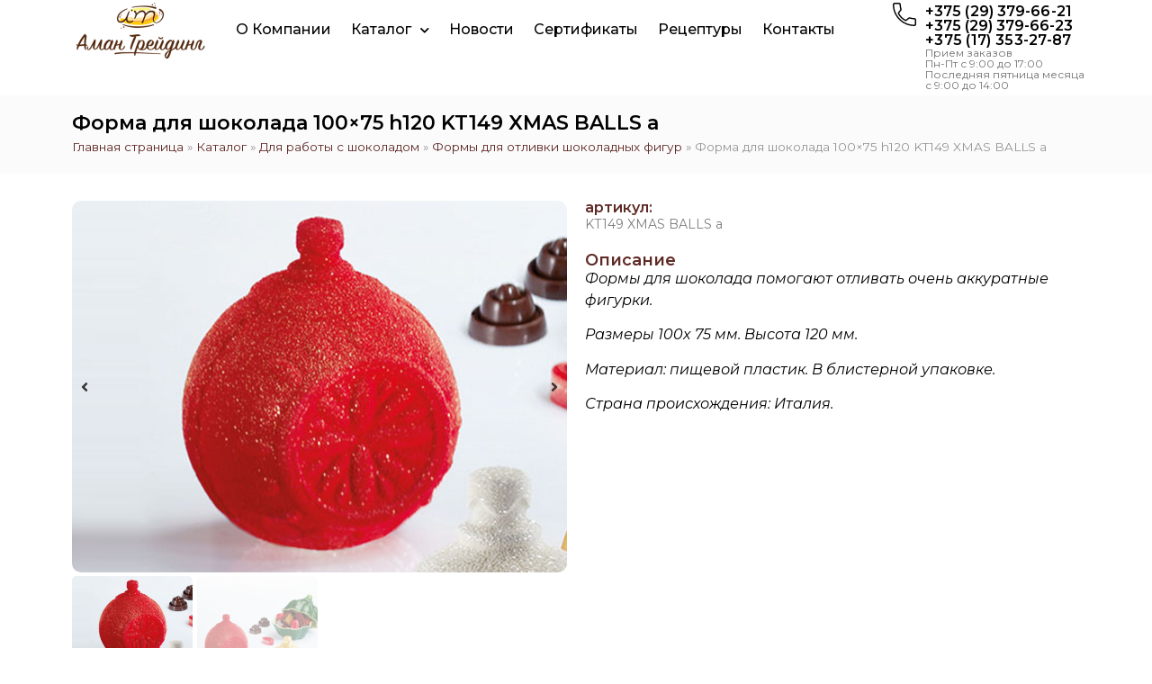

--- FILE ---
content_type: text/html; charset=UTF-8
request_url: https://aman.by/product/forma-dlya-shokolada-100x75-h120-xmas-balls-a/
body_size: 26468
content:
<!doctype html>
<html lang="ru-RU">
<head>
	<meta charset="UTF-8">
		<meta name="viewport" content="width=device-width, initial-scale=1">
	<link rel="profile" href="https://gmpg.org/xfn/11">
	<meta name='robots' content='index, follow, max-image-preview:large, max-snippet:-1, max-video-preview:-1' />

	<!-- This site is optimized with the Yoast SEO Premium plugin v20.0 (Yoast SEO v23.6) - https://yoast.com/wordpress/plugins/seo/ -->
	<title>Форма для шоколада 100x75 h120 KT149 XMAS BALLS a купить в Минске - «Аман Трейдинг»</title>
	<meta name="description" content="Форма для шоколада 100x75 h120 KT149 XMAS BALLS a и прочая продукция для кондитеров от компании «Аман Трейдинг». ✓Гарантия качества. ✓Доставка по всей РБ." />
	<link rel="canonical" href="https://aman.by/product/forma-dlya-shokolada-100x75-h120-xmas-balls-a/" />
	<meta property="og:locale" content="ru_RU" />
	<meta property="og:type" content="article" />
	<meta property="og:title" content="Форма для шоколада 100x75 h120 KT149 XMAS BALLS a" />
	<meta property="og:description" content="Форма для шоколада 100x75 h120 KT149 XMAS BALLS a и прочая продукция для кондитеров от компании «Аман Трейдинг». ✓Гарантия качества. ✓Доставка по всей РБ." />
	<meta property="og:url" content="https://aman.by/product/forma-dlya-shokolada-100x75-h120-xmas-balls-a/" />
	<meta property="og:site_name" content="ПТЧУП «Аман Трейдинг»" />
	<meta property="article:modified_time" content="2018-09-12T16:36:46+00:00" />
	<meta property="og:image" content="https://aman.by/wp-content/uploads/2018/09/Форма-для-шоколада-KT149-PALLE_NATALE-a.jpg" />
	<meta property="og:image:width" content="1000" />
	<meta property="og:image:height" content="750" />
	<meta property="og:image:type" content="image/jpeg" />
	<meta name="twitter:card" content="summary_large_image" />
	<script type="application/ld+json" class="yoast-schema-graph">{"@context":"https://schema.org","@graph":[{"@type":"WebPage","@id":"https://aman.by/product/forma-dlya-shokolada-100x75-h120-xmas-balls-a/","url":"https://aman.by/product/forma-dlya-shokolada-100x75-h120-xmas-balls-a/","name":"Форма для шоколада 100x75 h120 KT149 XMAS BALLS a купить в Минске - «Аман Трейдинг»","isPartOf":{"@id":"https://aman.by/#website"},"primaryImageOfPage":{"@id":"https://aman.by/product/forma-dlya-shokolada-100x75-h120-xmas-balls-a/#primaryimage"},"image":{"@id":"https://aman.by/product/forma-dlya-shokolada-100x75-h120-xmas-balls-a/#primaryimage"},"thumbnailUrl":"https://aman.by/wp-content/uploads/2018/09/Форма-для-шоколада-KT149-PALLE_NATALE-a.jpg","datePublished":"2018-09-12T16:27:14+00:00","dateModified":"2018-09-12T16:36:46+00:00","description":"Форма для шоколада 100x75 h120 KT149 XMAS BALLS a и прочая продукция для кондитеров от компании «Аман Трейдинг». ✓Гарантия качества. ✓Доставка по всей РБ.","breadcrumb":{"@id":"https://aman.by/product/forma-dlya-shokolada-100x75-h120-xmas-balls-a/#breadcrumb"},"inLanguage":"ru-RU","potentialAction":[{"@type":"ReadAction","target":["https://aman.by/product/forma-dlya-shokolada-100x75-h120-xmas-balls-a/"]}]},{"@type":"ImageObject","inLanguage":"ru-RU","@id":"https://aman.by/product/forma-dlya-shokolada-100x75-h120-xmas-balls-a/#primaryimage","url":"https://aman.by/wp-content/uploads/2018/09/Форма-для-шоколада-KT149-PALLE_NATALE-a.jpg","contentUrl":"https://aman.by/wp-content/uploads/2018/09/Форма-для-шоколада-KT149-PALLE_NATALE-a.jpg","width":1000,"height":750,"caption":"Форма для шоколада KT149-PALLE_NATALE a"},{"@type":"BreadcrumbList","@id":"https://aman.by/product/forma-dlya-shokolada-100x75-h120-xmas-balls-a/#breadcrumb","itemListElement":[{"@type":"ListItem","position":1,"name":"Главная страница","item":"https://aman.by/"},{"@type":"ListItem","position":2,"name":"Каталог","item":"https://aman.by/shop/"},{"@type":"ListItem","position":3,"name":"Для работы с шоколадом","item":"https://aman.by/product-category/inventar-dlya-raboty-s-shokoladom/"},{"@type":"ListItem","position":4,"name":"Формы для отливки шоколадных фигур","item":"https://aman.by/product-category/inventar-dlya-raboty-s-shokoladom/formi-dlya-shokolada/"},{"@type":"ListItem","position":5,"name":"Форма для шоколада 100&#215;75 h120 KT149 XMAS BALLS a"}]},{"@type":"WebSite","@id":"https://aman.by/#website","url":"https://aman.by/","name":"ПТЧУП «Аман Трейдинг»","description":"","publisher":{"@id":"https://aman.by/#organization"},"potentialAction":[{"@type":"SearchAction","target":{"@type":"EntryPoint","urlTemplate":"https://aman.by/?s={search_term_string}"},"query-input":{"@type":"PropertyValueSpecification","valueRequired":true,"valueName":"search_term_string"}}],"inLanguage":"ru-RU"},{"@type":"Organization","@id":"https://aman.by/#organization","name":"ПТЧУП «Аман Трейдинг»","url":"https://aman.by/","logo":{"@type":"ImageObject","inLanguage":"ru-RU","@id":"https://aman.by/#/schema/logo/image/","url":"https://aman.by/wp-content/uploads/2017/11/logo.png","contentUrl":"https://aman.by/wp-content/uploads/2017/11/logo.png","width":300,"height":130,"caption":"ПТЧУП «Аман Трейдинг»"},"image":{"@id":"https://aman.by/#/schema/logo/image/"}}]}</script>
	<!-- / Yoast SEO Premium plugin. -->


<link rel='dns-prefetch' href='//api-maps.yandex.ru' />
<link rel='preconnect' href='//api-maps.yandex.ru' />
<link rel="alternate" type="application/rss+xml" title="ПТЧУП «Аман Трейдинг» &raquo; Лента" href="https://aman.by/feed/" />
<link rel="alternate" type="application/rss+xml" title="ПТЧУП «Аман Трейдинг» &raquo; Лента комментариев" href="https://aman.by/comments/feed/" />
<link rel="alternate" type="application/rss+xml" title="ПТЧУП «Аман Трейдинг» &raquo; Лента комментариев к &laquo;Форма для шоколада 100&#215;75 h120 KT149 XMAS BALLS a&raquo;" href="https://aman.by/product/forma-dlya-shokolada-100x75-h120-xmas-balls-a/feed/" />
<script>
window._wpemojiSettings = {"baseUrl":"https:\/\/s.w.org\/images\/core\/emoji\/15.0.3\/72x72\/","ext":".png","svgUrl":"https:\/\/s.w.org\/images\/core\/emoji\/15.0.3\/svg\/","svgExt":".svg","source":{"concatemoji":"https:\/\/aman.by\/wp-includes\/js\/wp-emoji-release.min.js?ver=6.6.4"}};
/*! This file is auto-generated */
!function(i,n){var o,s,e;function c(e){try{var t={supportTests:e,timestamp:(new Date).valueOf()};sessionStorage.setItem(o,JSON.stringify(t))}catch(e){}}function p(e,t,n){e.clearRect(0,0,e.canvas.width,e.canvas.height),e.fillText(t,0,0);var t=new Uint32Array(e.getImageData(0,0,e.canvas.width,e.canvas.height).data),r=(e.clearRect(0,0,e.canvas.width,e.canvas.height),e.fillText(n,0,0),new Uint32Array(e.getImageData(0,0,e.canvas.width,e.canvas.height).data));return t.every(function(e,t){return e===r[t]})}function u(e,t,n){switch(t){case"flag":return n(e,"\ud83c\udff3\ufe0f\u200d\u26a7\ufe0f","\ud83c\udff3\ufe0f\u200b\u26a7\ufe0f")?!1:!n(e,"\ud83c\uddfa\ud83c\uddf3","\ud83c\uddfa\u200b\ud83c\uddf3")&&!n(e,"\ud83c\udff4\udb40\udc67\udb40\udc62\udb40\udc65\udb40\udc6e\udb40\udc67\udb40\udc7f","\ud83c\udff4\u200b\udb40\udc67\u200b\udb40\udc62\u200b\udb40\udc65\u200b\udb40\udc6e\u200b\udb40\udc67\u200b\udb40\udc7f");case"emoji":return!n(e,"\ud83d\udc26\u200d\u2b1b","\ud83d\udc26\u200b\u2b1b")}return!1}function f(e,t,n){var r="undefined"!=typeof WorkerGlobalScope&&self instanceof WorkerGlobalScope?new OffscreenCanvas(300,150):i.createElement("canvas"),a=r.getContext("2d",{willReadFrequently:!0}),o=(a.textBaseline="top",a.font="600 32px Arial",{});return e.forEach(function(e){o[e]=t(a,e,n)}),o}function t(e){var t=i.createElement("script");t.src=e,t.defer=!0,i.head.appendChild(t)}"undefined"!=typeof Promise&&(o="wpEmojiSettingsSupports",s=["flag","emoji"],n.supports={everything:!0,everythingExceptFlag:!0},e=new Promise(function(e){i.addEventListener("DOMContentLoaded",e,{once:!0})}),new Promise(function(t){var n=function(){try{var e=JSON.parse(sessionStorage.getItem(o));if("object"==typeof e&&"number"==typeof e.timestamp&&(new Date).valueOf()<e.timestamp+604800&&"object"==typeof e.supportTests)return e.supportTests}catch(e){}return null}();if(!n){if("undefined"!=typeof Worker&&"undefined"!=typeof OffscreenCanvas&&"undefined"!=typeof URL&&URL.createObjectURL&&"undefined"!=typeof Blob)try{var e="postMessage("+f.toString()+"("+[JSON.stringify(s),u.toString(),p.toString()].join(",")+"));",r=new Blob([e],{type:"text/javascript"}),a=new Worker(URL.createObjectURL(r),{name:"wpTestEmojiSupports"});return void(a.onmessage=function(e){c(n=e.data),a.terminate(),t(n)})}catch(e){}c(n=f(s,u,p))}t(n)}).then(function(e){for(var t in e)n.supports[t]=e[t],n.supports.everything=n.supports.everything&&n.supports[t],"flag"!==t&&(n.supports.everythingExceptFlag=n.supports.everythingExceptFlag&&n.supports[t]);n.supports.everythingExceptFlag=n.supports.everythingExceptFlag&&!n.supports.flag,n.DOMReady=!1,n.readyCallback=function(){n.DOMReady=!0}}).then(function(){return e}).then(function(){var e;n.supports.everything||(n.readyCallback(),(e=n.source||{}).concatemoji?t(e.concatemoji):e.wpemoji&&e.twemoji&&(t(e.twemoji),t(e.wpemoji)))}))}((window,document),window._wpemojiSettings);
</script>
<style id='wp-emoji-styles-inline-css'>

	img.wp-smiley, img.emoji {
		display: inline !important;
		border: none !important;
		box-shadow: none !important;
		height: 1em !important;
		width: 1em !important;
		margin: 0 0.07em !important;
		vertical-align: -0.1em !important;
		background: none !important;
		padding: 0 !important;
	}
</style>
<link rel='stylesheet' id='wp-block-library-css' href='https://aman.by/wp-includes/css/dist/block-library/style.min.css?ver=6.6.4' media='all' />
<link rel='stylesheet' id='jet-engine-frontend-css' href='https://aman.by/wp-content/plugins/jet-engine/assets/css/frontend.css?ver=3.3.3' media='all' />
<style id='classic-theme-styles-inline-css'>
/*! This file is auto-generated */
.wp-block-button__link{color:#fff;background-color:#32373c;border-radius:9999px;box-shadow:none;text-decoration:none;padding:calc(.667em + 2px) calc(1.333em + 2px);font-size:1.125em}.wp-block-file__button{background:#32373c;color:#fff;text-decoration:none}
</style>
<style id='global-styles-inline-css'>
:root{--wp--preset--aspect-ratio--square: 1;--wp--preset--aspect-ratio--4-3: 4/3;--wp--preset--aspect-ratio--3-4: 3/4;--wp--preset--aspect-ratio--3-2: 3/2;--wp--preset--aspect-ratio--2-3: 2/3;--wp--preset--aspect-ratio--16-9: 16/9;--wp--preset--aspect-ratio--9-16: 9/16;--wp--preset--color--black: #000000;--wp--preset--color--cyan-bluish-gray: #abb8c3;--wp--preset--color--white: #ffffff;--wp--preset--color--pale-pink: #f78da7;--wp--preset--color--vivid-red: #cf2e2e;--wp--preset--color--luminous-vivid-orange: #ff6900;--wp--preset--color--luminous-vivid-amber: #fcb900;--wp--preset--color--light-green-cyan: #7bdcb5;--wp--preset--color--vivid-green-cyan: #00d084;--wp--preset--color--pale-cyan-blue: #8ed1fc;--wp--preset--color--vivid-cyan-blue: #0693e3;--wp--preset--color--vivid-purple: #9b51e0;--wp--preset--gradient--vivid-cyan-blue-to-vivid-purple: linear-gradient(135deg,rgba(6,147,227,1) 0%,rgb(155,81,224) 100%);--wp--preset--gradient--light-green-cyan-to-vivid-green-cyan: linear-gradient(135deg,rgb(122,220,180) 0%,rgb(0,208,130) 100%);--wp--preset--gradient--luminous-vivid-amber-to-luminous-vivid-orange: linear-gradient(135deg,rgba(252,185,0,1) 0%,rgba(255,105,0,1) 100%);--wp--preset--gradient--luminous-vivid-orange-to-vivid-red: linear-gradient(135deg,rgba(255,105,0,1) 0%,rgb(207,46,46) 100%);--wp--preset--gradient--very-light-gray-to-cyan-bluish-gray: linear-gradient(135deg,rgb(238,238,238) 0%,rgb(169,184,195) 100%);--wp--preset--gradient--cool-to-warm-spectrum: linear-gradient(135deg,rgb(74,234,220) 0%,rgb(151,120,209) 20%,rgb(207,42,186) 40%,rgb(238,44,130) 60%,rgb(251,105,98) 80%,rgb(254,248,76) 100%);--wp--preset--gradient--blush-light-purple: linear-gradient(135deg,rgb(255,206,236) 0%,rgb(152,150,240) 100%);--wp--preset--gradient--blush-bordeaux: linear-gradient(135deg,rgb(254,205,165) 0%,rgb(254,45,45) 50%,rgb(107,0,62) 100%);--wp--preset--gradient--luminous-dusk: linear-gradient(135deg,rgb(255,203,112) 0%,rgb(199,81,192) 50%,rgb(65,88,208) 100%);--wp--preset--gradient--pale-ocean: linear-gradient(135deg,rgb(255,245,203) 0%,rgb(182,227,212) 50%,rgb(51,167,181) 100%);--wp--preset--gradient--electric-grass: linear-gradient(135deg,rgb(202,248,128) 0%,rgb(113,206,126) 100%);--wp--preset--gradient--midnight: linear-gradient(135deg,rgb(2,3,129) 0%,rgb(40,116,252) 100%);--wp--preset--font-size--small: 13px;--wp--preset--font-size--medium: 20px;--wp--preset--font-size--large: 36px;--wp--preset--font-size--x-large: 42px;--wp--preset--font-family--inter: "Inter", sans-serif;--wp--preset--font-family--cardo: Cardo;--wp--preset--spacing--20: 0.44rem;--wp--preset--spacing--30: 0.67rem;--wp--preset--spacing--40: 1rem;--wp--preset--spacing--50: 1.5rem;--wp--preset--spacing--60: 2.25rem;--wp--preset--spacing--70: 3.38rem;--wp--preset--spacing--80: 5.06rem;--wp--preset--shadow--natural: 6px 6px 9px rgba(0, 0, 0, 0.2);--wp--preset--shadow--deep: 12px 12px 50px rgba(0, 0, 0, 0.4);--wp--preset--shadow--sharp: 6px 6px 0px rgba(0, 0, 0, 0.2);--wp--preset--shadow--outlined: 6px 6px 0px -3px rgba(255, 255, 255, 1), 6px 6px rgba(0, 0, 0, 1);--wp--preset--shadow--crisp: 6px 6px 0px rgba(0, 0, 0, 1);}:where(.is-layout-flex){gap: 0.5em;}:where(.is-layout-grid){gap: 0.5em;}body .is-layout-flex{display: flex;}.is-layout-flex{flex-wrap: wrap;align-items: center;}.is-layout-flex > :is(*, div){margin: 0;}body .is-layout-grid{display: grid;}.is-layout-grid > :is(*, div){margin: 0;}:where(.wp-block-columns.is-layout-flex){gap: 2em;}:where(.wp-block-columns.is-layout-grid){gap: 2em;}:where(.wp-block-post-template.is-layout-flex){gap: 1.25em;}:where(.wp-block-post-template.is-layout-grid){gap: 1.25em;}.has-black-color{color: var(--wp--preset--color--black) !important;}.has-cyan-bluish-gray-color{color: var(--wp--preset--color--cyan-bluish-gray) !important;}.has-white-color{color: var(--wp--preset--color--white) !important;}.has-pale-pink-color{color: var(--wp--preset--color--pale-pink) !important;}.has-vivid-red-color{color: var(--wp--preset--color--vivid-red) !important;}.has-luminous-vivid-orange-color{color: var(--wp--preset--color--luminous-vivid-orange) !important;}.has-luminous-vivid-amber-color{color: var(--wp--preset--color--luminous-vivid-amber) !important;}.has-light-green-cyan-color{color: var(--wp--preset--color--light-green-cyan) !important;}.has-vivid-green-cyan-color{color: var(--wp--preset--color--vivid-green-cyan) !important;}.has-pale-cyan-blue-color{color: var(--wp--preset--color--pale-cyan-blue) !important;}.has-vivid-cyan-blue-color{color: var(--wp--preset--color--vivid-cyan-blue) !important;}.has-vivid-purple-color{color: var(--wp--preset--color--vivid-purple) !important;}.has-black-background-color{background-color: var(--wp--preset--color--black) !important;}.has-cyan-bluish-gray-background-color{background-color: var(--wp--preset--color--cyan-bluish-gray) !important;}.has-white-background-color{background-color: var(--wp--preset--color--white) !important;}.has-pale-pink-background-color{background-color: var(--wp--preset--color--pale-pink) !important;}.has-vivid-red-background-color{background-color: var(--wp--preset--color--vivid-red) !important;}.has-luminous-vivid-orange-background-color{background-color: var(--wp--preset--color--luminous-vivid-orange) !important;}.has-luminous-vivid-amber-background-color{background-color: var(--wp--preset--color--luminous-vivid-amber) !important;}.has-light-green-cyan-background-color{background-color: var(--wp--preset--color--light-green-cyan) !important;}.has-vivid-green-cyan-background-color{background-color: var(--wp--preset--color--vivid-green-cyan) !important;}.has-pale-cyan-blue-background-color{background-color: var(--wp--preset--color--pale-cyan-blue) !important;}.has-vivid-cyan-blue-background-color{background-color: var(--wp--preset--color--vivid-cyan-blue) !important;}.has-vivid-purple-background-color{background-color: var(--wp--preset--color--vivid-purple) !important;}.has-black-border-color{border-color: var(--wp--preset--color--black) !important;}.has-cyan-bluish-gray-border-color{border-color: var(--wp--preset--color--cyan-bluish-gray) !important;}.has-white-border-color{border-color: var(--wp--preset--color--white) !important;}.has-pale-pink-border-color{border-color: var(--wp--preset--color--pale-pink) !important;}.has-vivid-red-border-color{border-color: var(--wp--preset--color--vivid-red) !important;}.has-luminous-vivid-orange-border-color{border-color: var(--wp--preset--color--luminous-vivid-orange) !important;}.has-luminous-vivid-amber-border-color{border-color: var(--wp--preset--color--luminous-vivid-amber) !important;}.has-light-green-cyan-border-color{border-color: var(--wp--preset--color--light-green-cyan) !important;}.has-vivid-green-cyan-border-color{border-color: var(--wp--preset--color--vivid-green-cyan) !important;}.has-pale-cyan-blue-border-color{border-color: var(--wp--preset--color--pale-cyan-blue) !important;}.has-vivid-cyan-blue-border-color{border-color: var(--wp--preset--color--vivid-cyan-blue) !important;}.has-vivid-purple-border-color{border-color: var(--wp--preset--color--vivid-purple) !important;}.has-vivid-cyan-blue-to-vivid-purple-gradient-background{background: var(--wp--preset--gradient--vivid-cyan-blue-to-vivid-purple) !important;}.has-light-green-cyan-to-vivid-green-cyan-gradient-background{background: var(--wp--preset--gradient--light-green-cyan-to-vivid-green-cyan) !important;}.has-luminous-vivid-amber-to-luminous-vivid-orange-gradient-background{background: var(--wp--preset--gradient--luminous-vivid-amber-to-luminous-vivid-orange) !important;}.has-luminous-vivid-orange-to-vivid-red-gradient-background{background: var(--wp--preset--gradient--luminous-vivid-orange-to-vivid-red) !important;}.has-very-light-gray-to-cyan-bluish-gray-gradient-background{background: var(--wp--preset--gradient--very-light-gray-to-cyan-bluish-gray) !important;}.has-cool-to-warm-spectrum-gradient-background{background: var(--wp--preset--gradient--cool-to-warm-spectrum) !important;}.has-blush-light-purple-gradient-background{background: var(--wp--preset--gradient--blush-light-purple) !important;}.has-blush-bordeaux-gradient-background{background: var(--wp--preset--gradient--blush-bordeaux) !important;}.has-luminous-dusk-gradient-background{background: var(--wp--preset--gradient--luminous-dusk) !important;}.has-pale-ocean-gradient-background{background: var(--wp--preset--gradient--pale-ocean) !important;}.has-electric-grass-gradient-background{background: var(--wp--preset--gradient--electric-grass) !important;}.has-midnight-gradient-background{background: var(--wp--preset--gradient--midnight) !important;}.has-small-font-size{font-size: var(--wp--preset--font-size--small) !important;}.has-medium-font-size{font-size: var(--wp--preset--font-size--medium) !important;}.has-large-font-size{font-size: var(--wp--preset--font-size--large) !important;}.has-x-large-font-size{font-size: var(--wp--preset--font-size--x-large) !important;}
:where(.wp-block-post-template.is-layout-flex){gap: 1.25em;}:where(.wp-block-post-template.is-layout-grid){gap: 1.25em;}
:where(.wp-block-columns.is-layout-flex){gap: 2em;}:where(.wp-block-columns.is-layout-grid){gap: 2em;}
:root :where(.wp-block-pullquote){font-size: 1.5em;line-height: 1.6;}
</style>
<link rel='stylesheet' id='photoswipe-css' href='https://aman.by/wp-content/plugins/woocommerce/assets/css/photoswipe/photoswipe.min.css?ver=9.3.5' media='all' />
<link rel='stylesheet' id='photoswipe-default-skin-css' href='https://aman.by/wp-content/plugins/woocommerce/assets/css/photoswipe/default-skin/default-skin.min.css?ver=9.3.5' media='all' />
<link rel='stylesheet' id='woocommerce-layout-css' href='https://aman.by/wp-content/plugins/woocommerce/assets/css/woocommerce-layout.css?ver=9.3.5' media='all' />
<link rel='stylesheet' id='woocommerce-smallscreen-css' href='https://aman.by/wp-content/plugins/woocommerce/assets/css/woocommerce-smallscreen.css?ver=9.3.5' media='only screen and (max-width: 768px)' />
<link rel='stylesheet' id='woocommerce-general-css' href='https://aman.by/wp-content/plugins/woocommerce/assets/css/woocommerce.css?ver=9.3.5' media='all' />
<style id='woocommerce-inline-inline-css'>
.woocommerce form .form-row .required { visibility: visible; }
</style>
<link rel='stylesheet' id='dashicons-css' href='https://aman.by/wp-includes/css/dashicons.min.css?ver=6.6.4' media='all' />
<link rel='stylesheet' id='iksm-public-style-css' href='https://aman.by/wp-content/plugins/iks-menu-pro/assets/css/public.css?ver=1.8.3' media='all' />
<link rel='stylesheet' id='hello-elementor-css' href='https://aman.by/wp-content/themes/hello-elementor/style.min.css?ver=2.6.1' media='all' />
<link rel='stylesheet' id='hello-elementor-theme-style-css' href='https://aman.by/wp-content/themes/hello-elementor/theme.min.css?ver=2.6.1' media='all' />
<link rel='stylesheet' id='elementor-frontend-css' href='https://aman.by/wp-content/plugins/elementor/assets/css/frontend.min.css?ver=3.24.6' media='all' />
<link rel='stylesheet' id='elementor-post-24231-css' href='https://aman.by/wp-content/uploads/elementor/css/post-24231.css?ver=1728551505' media='all' />
<link rel='stylesheet' id='mediaelement-css' href='https://aman.by/wp-includes/js/mediaelement/mediaelementplayer-legacy.min.css?ver=4.2.17' media='all' />
<link rel='stylesheet' id='jet-woo-product-gallery-css' href='https://aman.by/wp-content/plugins/jet-woo-product-gallery/assets/css/jet-woo-product-gallery.css?ver=2.1.8' media='all' />
<link rel='stylesheet' id='widget-image-css' href='https://aman.by/wp-content/plugins/elementor/assets/css/widget-image.min.css?ver=3.24.6' media='all' />
<link rel='stylesheet' id='widget-nav-menu-css' href='https://aman.by/wp-content/plugins/elementor-pro/assets/css/widget-nav-menu.min.css?ver=3.24.4' media='all' />
<link rel='stylesheet' id='widget-heading-css' href='https://aman.by/wp-content/plugins/elementor/assets/css/widget-heading.min.css?ver=3.24.6' media='all' />
<link rel='stylesheet' id='widget-icon-list-css' href='https://aman.by/wp-content/plugins/elementor/assets/css/widget-icon-list.min.css?ver=3.24.6' media='all' />
<link rel='stylesheet' id='widget-theme-elements-css' href='https://aman.by/wp-content/plugins/elementor-pro/assets/css/widget-theme-elements.min.css?ver=3.24.4' media='all' />
<link rel='stylesheet' id='elementor-icons-css' href='https://aman.by/wp-content/plugins/elementor/assets/lib/eicons/css/elementor-icons.min.css?ver=5.31.0' media='all' />
<link rel='stylesheet' id='swiper-css' href='https://aman.by/wp-content/plugins/elementor/assets/lib/swiper/v8/css/swiper.min.css?ver=8.4.5' media='all' />
<link rel='stylesheet' id='e-swiper-css' href='https://aman.by/wp-content/plugins/elementor/assets/css/conditionals/e-swiper.min.css?ver=3.24.6' media='all' />
<link rel='stylesheet' id='mihdan-elementor-yandex-maps-css' href='https://aman.by/wp-content/plugins/mihdan-elementor-yandex-maps/frontend/css/mihdan-elementor-yandex-maps.css?ver=1684966680' media='all' />
<link rel='stylesheet' id='elementor-pro-css' href='https://aman.by/wp-content/plugins/elementor-pro/assets/css/frontend.min.css?ver=3.24.4' media='all' />
<link rel='stylesheet' id='elementor-global-css' href='https://aman.by/wp-content/uploads/elementor/css/global.css?ver=1728551507' media='all' />
<link rel='stylesheet' id='elementor-post-24233-css' href='https://aman.by/wp-content/uploads/elementor/css/post-24233.css?ver=1751046979' media='all' />
<link rel='stylesheet' id='wpfd-modal-css' href='https://aman.by/wp-content/plugins/wp-file-download/app/admin/assets/css/leanmodal.css?ver=6.6.4' media='all' />
<link rel='stylesheet' id='wpfd-elementor-widget-style-css' href='https://aman.by/wp-content/plugins/wp-file-download/app/includes/elementor/assets/css/elementor.widgets.css?ver=5.5.6' media='all' />
<link rel='stylesheet' id='wpfd-elementor-widget-dark-style-css' href='https://aman.by/wp-content/plugins/wp-file-download/app/includes/elementor/assets/css/elementor.dark.css?ver=3.24.6' media='(prefers-color-scheme: dark)' />
<link rel='stylesheet' id='wpfd-elementor-widget-light-style-css' href='https://aman.by/wp-content/plugins/wp-file-download/app/includes/elementor/assets/css/elementor.light.css?ver=3.24.6' media='(prefers-color-scheme: light)' />
<link rel='stylesheet' id='elementor-post-24244-css' href='https://aman.by/wp-content/uploads/elementor/css/post-24244.css?ver=1728551507' media='all' />
<link rel='stylesheet' id='elementor-post-24483-css' href='https://aman.by/wp-content/uploads/elementor/css/post-24483.css?ver=1728551507' media='all' />
<link rel='stylesheet' id='widget-woocommerce-css' href='https://aman.by/wp-content/plugins/elementor-pro/assets/css/widget-woocommerce.min.css?ver=3.24.4' media='all' />
<link rel='stylesheet' id='jquery-chosen-css' href='https://aman.by/wp-content/plugins/jet-search/assets/lib/chosen/chosen.min.css?ver=1.8.7' media='all' />
<link rel='stylesheet' id='jet-search-css' href='https://aman.by/wp-content/plugins/jet-search/assets/css/jet-search.css?ver=3.0.3' media='all' />
<link rel='stylesheet' id='google-fonts-1-css' href='https://fonts.googleapis.com/css?family=Montserrat%3A100%2C100italic%2C200%2C200italic%2C300%2C300italic%2C400%2C400italic%2C500%2C500italic%2C600%2C600italic%2C700%2C700italic%2C800%2C800italic%2C900%2C900italic&#038;display=swap&#038;subset=cyrillic&#038;ver=6.6.4' media='all' />
<link rel='stylesheet' id='elementor-icons-shared-0-css' href='https://aman.by/wp-content/plugins/elementor/assets/lib/font-awesome/css/fontawesome.min.css?ver=5.15.3' media='all' />
<link rel='stylesheet' id='elementor-icons-fa-solid-css' href='https://aman.by/wp-content/plugins/elementor/assets/lib/font-awesome/css/solid.min.css?ver=5.15.3' media='all' />
<link rel='stylesheet' id='elementor-icons-fa-brands-css' href='https://aman.by/wp-content/plugins/elementor/assets/lib/font-awesome/css/brands.min.css?ver=5.15.3' media='all' />
<link rel="preconnect" href="https://fonts.gstatic.com/" crossorigin><script src="https://aman.by/wp-includes/js/jquery/jquery.min.js?ver=3.7.1" id="jquery-core-js"></script>
<script src="https://aman.by/wp-includes/js/jquery/jquery-migrate.min.js?ver=3.4.1" id="jquery-migrate-js"></script>
<script src="https://aman.by/wp-content/plugins/wp-file-download/app/includes/elementor/assets/js/jquery.elementor.widgets.js?ver=5.5.6" id="jquery-elementor-widgets-js"></script>
<script src="https://aman.by/wp-includes/js/imagesloaded.min.js?ver=6.6.4" id="imagesLoaded-js"></script>
<script src="https://aman.by/wp-content/plugins/woocommerce/assets/js/jquery-blockui/jquery.blockUI.min.js?ver=2.7.0-wc.9.3.5" id="jquery-blockui-js" defer data-wp-strategy="defer"></script>
<script id="wc-add-to-cart-js-extra">
var wc_add_to_cart_params = {"ajax_url":"\/wp-admin\/admin-ajax.php","wc_ajax_url":"\/?wc-ajax=%%endpoint%%","i18n_view_cart":"\u041f\u0440\u043e\u0441\u043c\u043e\u0442\u0440 \u043a\u043e\u0440\u0437\u0438\u043d\u044b","cart_url":"https:\/\/aman.by","is_cart":"","cart_redirect_after_add":"no"};
</script>
<script src="https://aman.by/wp-content/plugins/woocommerce/assets/js/frontend/add-to-cart.min.js?ver=9.3.5" id="wc-add-to-cart-js" defer data-wp-strategy="defer"></script>
<script src="https://aman.by/wp-content/plugins/woocommerce/assets/js/zoom/jquery.zoom.min.js?ver=1.7.21-wc.9.3.5" id="zoom-js" defer data-wp-strategy="defer"></script>
<script src="https://aman.by/wp-content/plugins/woocommerce/assets/js/flexslider/jquery.flexslider.min.js?ver=2.7.2-wc.9.3.5" id="flexslider-js" defer data-wp-strategy="defer"></script>
<script src="https://aman.by/wp-content/plugins/woocommerce/assets/js/photoswipe/photoswipe.min.js?ver=4.1.1-wc.9.3.5" id="photoswipe-js" defer data-wp-strategy="defer"></script>
<script src="https://aman.by/wp-content/plugins/woocommerce/assets/js/photoswipe/photoswipe-ui-default.min.js?ver=4.1.1-wc.9.3.5" id="photoswipe-ui-default-js" defer data-wp-strategy="defer"></script>
<script id="wc-single-product-js-extra">
var wc_single_product_params = {"i18n_required_rating_text":"\u041f\u043e\u0436\u0430\u043b\u0443\u0439\u0441\u0442\u0430, \u043f\u043e\u0441\u0442\u0430\u0432\u044c\u0442\u0435 \u043e\u0446\u0435\u043d\u043a\u0443","review_rating_required":"yes","flexslider":{"rtl":false,"animation":"slide","smoothHeight":true,"directionNav":false,"controlNav":"thumbnails","slideshow":false,"animationSpeed":500,"animationLoop":false,"allowOneSlide":false},"zoom_enabled":"1","zoom_options":[],"photoswipe_enabled":"1","photoswipe_options":{"shareEl":false,"closeOnScroll":false,"history":false,"hideAnimationDuration":0,"showAnimationDuration":0},"flexslider_enabled":"1"};
</script>
<script src="https://aman.by/wp-content/plugins/woocommerce/assets/js/frontend/single-product.min.js?ver=9.3.5" id="wc-single-product-js" defer data-wp-strategy="defer"></script>
<script src="https://aman.by/wp-content/plugins/woocommerce/assets/js/js-cookie/js.cookie.min.js?ver=2.1.4-wc.9.3.5" id="js-cookie-js" defer data-wp-strategy="defer"></script>
<script id="woocommerce-js-extra">
var woocommerce_params = {"ajax_url":"\/wp-admin\/admin-ajax.php","wc_ajax_url":"\/?wc-ajax=%%endpoint%%"};
</script>
<script src="https://aman.by/wp-content/plugins/woocommerce/assets/js/frontend/woocommerce.min.js?ver=9.3.5" id="woocommerce-js" defer data-wp-strategy="defer"></script>
<script src="https://aman.by/wp-content/plugins/iks-menu-pro/assets/js/public.js?ver=1.8.3" id="iksm-public-script-js"></script>
<script src="https://aman.by/wp-content/plugins/iks-menu-pro/assets/js/menu.js?ver=1.8.3" id="iksm-menu-script-js"></script>
<script src="https://aman.by/wp-content/plugins/wp-file-download/app/admin/assets/js/jquery.leanModal.min.js?ver=6.6.4" id="wpfd-modal-js"></script>
<script id="wpfd-elementor-js-extra">
var wpfd_elemetor_vars = {"dir":"https:\/\/aman.by\/wp-content\/plugins\/wp-file-download\/"};
</script>
<script src="https://aman.by/wp-content/plugins/wp-file-download/app/includes/elementor/assets/js/jquery.elementor.js?ver=6.6.4" id="wpfd-elementor-js"></script>
<link rel="https://api.w.org/" href="https://aman.by/wp-json/" /><link rel="alternate" title="JSON" type="application/json" href="https://aman.by/wp-json/wp/v2/product/11363" /><link rel="EditURI" type="application/rsd+xml" title="RSD" href="https://aman.by/xmlrpc.php?rsd" />
<meta name="generator" content="WordPress 6.6.4" />
<meta name="generator" content="WooCommerce 9.3.5" />
<link rel='shortlink' href='https://aman.by/?p=11363' />
<link rel="alternate" title="oEmbed (JSON)" type="application/json+oembed" href="https://aman.by/wp-json/oembed/1.0/embed?url=https%3A%2F%2Faman.by%2Fproduct%2Fforma-dlya-shokolada-100x75-h120-xmas-balls-a%2F" />
<link rel="alternate" title="oEmbed (XML)" type="text/xml+oembed" href="https://aman.by/wp-json/oembed/1.0/embed?url=https%3A%2F%2Faman.by%2Fproduct%2Fforma-dlya-shokolada-100x75-h120-xmas-balls-a%2F&#038;format=xml" />
<style type="text/css" id="iksm-dynamic-style"></style>	<noscript><style>.woocommerce-product-gallery{ opacity: 1 !important; }</style></noscript>
	<meta name="generator" content="Elementor 3.24.6; features: additional_custom_breakpoints; settings: css_print_method-external, google_font-enabled, font_display-swap">
<style type="text/css" id="iksm-dynamic-style"></style>			<style>
				.e-con.e-parent:nth-of-type(n+4):not(.e-lazyloaded):not(.e-no-lazyload),
				.e-con.e-parent:nth-of-type(n+4):not(.e-lazyloaded):not(.e-no-lazyload) * {
					background-image: none !important;
				}
				@media screen and (max-height: 1024px) {
					.e-con.e-parent:nth-of-type(n+3):not(.e-lazyloaded):not(.e-no-lazyload),
					.e-con.e-parent:nth-of-type(n+3):not(.e-lazyloaded):not(.e-no-lazyload) * {
						background-image: none !important;
					}
				}
				@media screen and (max-height: 640px) {
					.e-con.e-parent:nth-of-type(n+2):not(.e-lazyloaded):not(.e-no-lazyload),
					.e-con.e-parent:nth-of-type(n+2):not(.e-lazyloaded):not(.e-no-lazyload) * {
						background-image: none !important;
					}
				}
			</style>
			<style id='wp-fonts-local'>
@font-face{font-family:Inter;font-style:normal;font-weight:300 900;font-display:fallback;src:url('https://aman.by/wp-content/plugins/woocommerce/assets/fonts/Inter-VariableFont_slnt,wght.woff2') format('woff2');font-stretch:normal;}
@font-face{font-family:Cardo;font-style:normal;font-weight:400;font-display:fallback;src:url('https://aman.by/wp-content/plugins/woocommerce/assets/fonts/cardo_normal_400.woff2') format('woff2');}
</style>
<link rel="icon" href="https://aman.by/wp-content/uploads/2022/12/fav-100x100.png" sizes="32x32" />
<link rel="icon" href="https://aman.by/wp-content/uploads/2022/12/fav.png" sizes="192x192" />
<link rel="apple-touch-icon" href="https://aman.by/wp-content/uploads/2022/12/fav.png" />
<meta name="msapplication-TileImage" content="https://aman.by/wp-content/uploads/2022/12/fav.png" />
</head>
<body class="product-template-default single single-product postid-11363 wp-custom-logo theme-hello-elementor woocommerce woocommerce-page woocommerce-no-js elementor-default elementor-template-full-width elementor-kit-24231 elementor-page-24483">


<a class="skip-link screen-reader-text" href="#content">
	Перейти к содержимому</a>

		<div data-elementor-type="header" data-elementor-id="24233" class="elementor elementor-24233 elementor-location-header" data-elementor-post-type="elementor_library">
			<div class="elementor-element elementor-element-e5467fc e-flex e-con-boxed e-con e-parent" data-id="e5467fc" data-element_type="container">
					<div class="e-con-inner">
		<div class="elementor-element elementor-element-0ac4ff0 e-con-full e-flex e-con e-child" data-id="0ac4ff0" data-element_type="container">
				<div class="elementor-element elementor-element-cbd75a4 elementor-widget elementor-widget-image" data-id="cbd75a4" data-element_type="widget" data-widget_type="image.default">
				<div class="elementor-widget-container">
														<a href="https://aman.by">
							<img width="300" height="130" src="https://aman.by/wp-content/uploads/2017/11/logo.png" class="attachment-full size-full wp-image-8570" alt="" />								</a>
													</div>
				</div>
				</div>
		<div class="elementor-element elementor-element-9bb18cb e-con-full e-flex e-con e-child" data-id="9bb18cb" data-element_type="container">
				<div class="elementor-element elementor-element-e0d4916 elementor-nav-menu--dropdown-mobile elementor-nav-menu--stretch elementor-nav-menu__text-align-center elementor-nav-menu--toggle elementor-nav-menu--burger elementor-widget elementor-widget-nav-menu" data-id="e0d4916" data-element_type="widget" data-settings="{&quot;full_width&quot;:&quot;stretch&quot;,&quot;submenu_icon&quot;:{&quot;value&quot;:&quot;&lt;i class=\&quot;fas fa-chevron-down\&quot;&gt;&lt;\/i&gt;&quot;,&quot;library&quot;:&quot;fa-solid&quot;},&quot;layout&quot;:&quot;horizontal&quot;,&quot;toggle&quot;:&quot;burger&quot;}" data-widget_type="nav-menu.default">
				<div class="elementor-widget-container">
						<nav aria-label="Menu" class="elementor-nav-menu--main elementor-nav-menu__container elementor-nav-menu--layout-horizontal e--pointer-none">
				<ul id="menu-1-e0d4916" class="elementor-nav-menu"><li class="menu-item menu-item-type-post_type menu-item-object-page menu-item-8565"><a href="https://aman.by/about/" class="elementor-item">О Компании</a></li>
<li class="menu-item menu-item-type-post_type menu-item-object-page menu-item-has-children current_page_parent menu-item-8560"><a href="https://aman.by/shop/" class="elementor-item">Каталог</a>
<ul class="sub-menu elementor-nav-menu--dropdown">
	<li class="menu-item menu-item-type-taxonomy menu-item-object-product_cat menu-item-25138"><a href="https://aman.by/product-category/novinki/" class="elementor-sub-item">Новинки</a></li>
	<li class="menu-item menu-item-type-taxonomy menu-item-object-product_cat menu-item-has-children menu-item-9614"><a href="https://aman.by/product-category/drozhzhi/" class="elementor-sub-item">Дрожжи</a>
	<ul class="sub-menu elementor-nav-menu--dropdown">
		<li class="menu-item menu-item-type-taxonomy menu-item-object-product_cat menu-item-25010"><a href="https://aman.by/product-category/drozhzhi/drozhzhi-dezaktivirovannye/" class="elementor-sub-item">Дрожжи дезактивированные</a></li>
		<li class="menu-item menu-item-type-taxonomy menu-item-object-product_cat menu-item-25009"><a href="https://aman.by/product-category/drozhzhi/drozhzhi-pressovannye/" class="elementor-sub-item">Дрожжи прессованные</a></li>
		<li class="menu-item menu-item-type-taxonomy menu-item-object-product_cat menu-item-25011"><a href="https://aman.by/product-category/drozhzhi/drozhzhi-suxie/" class="elementor-sub-item">Дрожжи сухие</a></li>
	</ul>
</li>
	<li class="menu-item menu-item-type-taxonomy menu-item-object-product_cat menu-item-24982"><a href="https://aman.by/product-category/zakvaski/" class="elementor-sub-item">Закваски</a></li>
	<li class="menu-item menu-item-type-taxonomy menu-item-object-product_cat menu-item-12530"><a href="https://aman.by/product-category/smesi-konditerskie/" class="elementor-sub-item">Смеси кондитерские</a></li>
	<li class="menu-item menu-item-type-taxonomy menu-item-object-product_cat menu-item-24983"><a href="https://aman.by/product-category/uluchshiteli-dlya-vypechki-zamorozhennyx-izdelij-prodleniya-srokov-godnosti/" class="elementor-sub-item">Улучшители для выпечки</a></li>
	<li class="menu-item menu-item-type-taxonomy menu-item-object-product_cat menu-item-24984"><a href="https://aman.by/product-category/xlebnye-i-zernovye-smesi/" class="elementor-sub-item">Хлебные и зерновые смеси</a></li>
	<li class="menu-item menu-item-type-taxonomy menu-item-object-product_cat menu-item-has-children menu-item-24986"><a href="https://aman.by/product-category/napitki/" class="elementor-sub-item">Напитки</a>
	<ul class="sub-menu elementor-nav-menu--dropdown">
		<li class="menu-item menu-item-type-taxonomy menu-item-object-product_cat menu-item-25013"><a href="https://aman.by/product-category/napitki/napitki-orasi/" class="elementor-sub-item">Напитки OraSi</a></li>
	</ul>
</li>
	<li class="menu-item menu-item-type-taxonomy menu-item-object-product_cat menu-item-has-children menu-item-24985"><a href="https://aman.by/product-category/toppingi-siropy-i-fruktovye-pyure/" class="elementor-sub-item">Топпинги, сиропы и фруктовые пюре</a>
	<ul class="sub-menu elementor-nav-menu--dropdown">
		<li class="menu-item menu-item-type-taxonomy menu-item-object-product_cat menu-item-25014"><a href="https://aman.by/product-category/toppingi-siropy-i-fruktovye-pyure/siropy/" class="elementor-sub-item">Сиропы</a></li>
		<li class="menu-item menu-item-type-taxonomy menu-item-object-product_cat menu-item-25015"><a href="https://aman.by/product-category/toppingi-siropy-i-fruktovye-pyure/toppingi/" class="elementor-sub-item">Топпинги</a></li>
		<li class="menu-item menu-item-type-taxonomy menu-item-object-product_cat menu-item-25567"><a href="https://aman.by/product-category/toppingi-siropy-i-fruktovye-pyure/fruktovye-pyure/" class="elementor-sub-item">Фруктовые пюре</a></li>
	</ul>
</li>
	<li class="menu-item menu-item-type-taxonomy menu-item-object-product_cat menu-item-12529"><a href="https://aman.by/product-category/slivki-rastitelnye/" class="elementor-sub-item">Сливки растительные</a></li>
	<li class="menu-item menu-item-type-taxonomy menu-item-object-product_cat menu-item-has-children menu-item-9615"><a title="Пищевые красители" href="https://aman.by/product-category/krasiteli/" class="elementor-sub-item">Красители</a>
	<ul class="sub-menu elementor-nav-menu--dropdown">
		<li class="menu-item menu-item-type-taxonomy menu-item-object-product_cat menu-item-25016"><a href="https://aman.by/product-category/krasiteli/flomastery-pishhevye/" class="elementor-sub-item">Фломастеры пищевые</a></li>
		<li class="menu-item menu-item-type-taxonomy menu-item-object-product_cat menu-item-25017"><a href="https://aman.by/product-category/krasiteli/krasiteli-smesi-dlya-okrashivaniya/" class="elementor-sub-item">Смеси для окрашивания</a></li>
		<li class="menu-item menu-item-type-taxonomy menu-item-object-product_cat menu-item-25019"><a href="https://aman.by/product-category/krasiteli/gelevye-krasiteli/" class="elementor-sub-item">Гелевые красители</a></li>
		<li class="menu-item menu-item-type-taxonomy menu-item-object-product_cat menu-item-25018"><a href="https://aman.by/product-category/krasiteli/ekstra/" class="elementor-sub-item">Гелевые Экстра</a></li>
		<li class="menu-item menu-item-type-taxonomy menu-item-object-product_cat menu-item-25020"><a href="https://aman.by/product-category/krasiteli/dlya-shokolada/" class="elementor-sub-item">Красители для шоколада</a></li>
		<li class="menu-item menu-item-type-taxonomy menu-item-object-product_cat menu-item-25021"><a href="https://aman.by/product-category/krasiteli/kandurin/" class="elementor-sub-item">Кандурин</a></li>
		<li class="menu-item menu-item-type-taxonomy menu-item-object-product_cat menu-item-25022"><a href="https://aman.by/product-category/krasiteli/krasiteli-dlya-saxarnoj-floristiki/" class="elementor-sub-item">Красители для сахарной флористики</a></li>
		<li class="menu-item menu-item-type-taxonomy menu-item-object-product_cat menu-item-25024"><a href="https://aman.by/product-category/krasiteli/naturalnye-vodorastvorimye/" class="elementor-sub-item">Натуральные водорастворимые красители</a></li>
		<li class="menu-item menu-item-type-taxonomy menu-item-object-product_cat menu-item-25023"><a href="https://aman.by/product-category/krasiteli/naturalnye-zhirorastvorimye/" class="elementor-sub-item">Натуральные жирорастворимые</a></li>
	</ul>
</li>
	<li class="menu-item menu-item-type-taxonomy menu-item-object-product_cat menu-item-has-children menu-item-12525"><a href="https://aman.by/product-category/nachinki-pasti-krema-suxie/" class="elementor-sub-item">Начинки, пасты, крема сухие</a>
	<ul class="sub-menu elementor-nav-menu--dropdown">
		<li class="menu-item menu-item-type-taxonomy menu-item-object-product_cat menu-item-25025"><a href="https://aman.by/product-category/nachinki-pasti-krema-suxie/krema-suxie/" class="elementor-sub-item">Крема сухие</a></li>
		<li class="menu-item menu-item-type-taxonomy menu-item-object-product_cat menu-item-25026"><a href="https://aman.by/product-category/nachinki-pasti-krema-suxie/nachinki-gastronomicheskie/" class="elementor-sub-item">Начинки гастрономические</a></li>
		<li class="menu-item menu-item-type-taxonomy menu-item-object-product_cat menu-item-25027"><a href="https://aman.by/product-category/nachinki-pasti-krema-suxie/nachinki-konditerskie/" class="elementor-sub-item">Начинки кондитерские</a></li>
		<li class="menu-item menu-item-type-taxonomy menu-item-object-product_cat menu-item-30298"><a href="https://aman.by/product-category/nachinki-pasti-krema-suxie/makovye-nachinki/" class="elementor-sub-item">Маковые начинки</a></li>
		<li class="menu-item menu-item-type-taxonomy menu-item-object-product_cat menu-item-25028"><a href="https://aman.by/product-category/nachinki-pasti-krema-suxie/pasty-orexovye/" class="elementor-sub-item">Пасты десертные, с фруктами и ягодами, ореховые</a></li>
	</ul>
</li>
	<li class="menu-item menu-item-type-taxonomy menu-item-object-product_cat menu-item-has-children menu-item-24987"><a href="https://aman.by/product-category/margarin-i-maslo-dlya-frityura/" class="elementor-sub-item">Маргарин и масло для фритюра</a>
	<ul class="sub-menu elementor-nav-menu--dropdown">
		<li class="menu-item menu-item-type-taxonomy menu-item-object-product_cat menu-item-25029"><a href="https://aman.by/product-category/margarin-i-maslo-dlya-frityura/maslo-dlya-frityura/" class="elementor-sub-item">Масло для фритюра</a></li>
		<li class="menu-item menu-item-type-taxonomy menu-item-object-product_cat menu-item-25031"><a href="https://aman.by/product-category/margarin-i-maslo-dlya-frityura/margarin-dlya-krema/" class="elementor-sub-item">Маргарин для крема</a></li>
		<li class="menu-item menu-item-type-taxonomy menu-item-object-product_cat menu-item-25030"><a href="https://aman.by/product-category/margarin-i-maslo-dlya-frityura/margarin-dlya-sloenogo-testa/" class="elementor-sub-item">Маргарин для слоеного теста</a></li>
	</ul>
</li>
	<li class="menu-item menu-item-type-taxonomy menu-item-object-product_cat menu-item-25569"><a href="https://aman.by/product-category/mastika/" class="elementor-sub-item">Мастика</a></li>
	<li class="menu-item menu-item-type-taxonomy menu-item-object-product_cat menu-item-25571"><a href="https://aman.by/product-category/ajsing/" class="elementor-sub-item">Айсинг</a></li>
	<li class="menu-item menu-item-type-taxonomy menu-item-object-product_cat menu-item-12524"><a href="https://aman.by/product-category/saharnyy-sirop/" class="elementor-sub-item">Сахарные сиропы и спец. сахара</a></li>
	<li class="menu-item menu-item-type-taxonomy menu-item-object-product_cat menu-item-has-children menu-item-24988"><a href="https://aman.by/product-category/tartaletki/" class="elementor-sub-item">Тарталетки</a>
	<ul class="sub-menu elementor-nav-menu--dropdown">
		<li class="menu-item menu-item-type-taxonomy menu-item-object-product_cat menu-item-25032"><a href="https://aman.by/product-category/tartaletki/gotovye-tartaletki-iz-sloenogo-testa/" class="elementor-sub-item">Готовые тарталетки из слоеного теста</a></li>
	</ul>
</li>
	<li class="menu-item menu-item-type-taxonomy menu-item-object-product_cat menu-item-24990"><a href="https://aman.by/product-category/dekor-vafelnyj/" class="elementor-sub-item">Декор вафельный</a></li>
	<li class="menu-item menu-item-type-taxonomy menu-item-object-product_cat menu-item-24991"><a href="https://aman.by/product-category/dekor-saxarnyj/" class="elementor-sub-item">Декор сахарный</a></li>
	<li class="menu-item menu-item-type-taxonomy menu-item-object-product_cat menu-item-24992"><a href="https://aman.by/product-category/dekor-shokoladnyj/" class="elementor-sub-item">Декор шоколадный</a></li>
	<li class="menu-item menu-item-type-taxonomy menu-item-object-product_cat menu-item-has-children menu-item-25275"><a href="https://aman.by/product-category/shokolad/" class="elementor-sub-item">Шоколад</a>
	<ul class="sub-menu elementor-nav-menu--dropdown">
		<li class="menu-item menu-item-type-taxonomy menu-item-object-product_cat menu-item-25276"><a href="https://aman.by/product-category/shokolad/belyj-shokolad/" class="elementor-sub-item">Белый шоколад</a></li>
		<li class="menu-item menu-item-type-taxonomy menu-item-object-product_cat menu-item-25278"><a href="https://aman.by/product-category/shokolad/molochnyj-shokolad/" class="elementor-sub-item">Молочный шоколад</a></li>
		<li class="menu-item menu-item-type-taxonomy menu-item-object-product_cat menu-item-25277"><a href="https://aman.by/product-category/shokolad/temnyj-shokolad/" class="elementor-sub-item">Темный шоколад</a></li>
		<li class="menu-item menu-item-type-taxonomy menu-item-object-product_cat menu-item-25279"><a href="https://aman.by/product-category/shokolad/shokolad-v-kalletax/" class="elementor-sub-item">Шоколад в каллетах</a></li>
	</ul>
</li>
	<li class="menu-item menu-item-type-taxonomy menu-item-object-product_cat menu-item-has-children menu-item-12536"><a href="https://aman.by/product-category/kakao-produkty/" class="elementor-sub-item">Какао-продукты</a>
	<ul class="sub-menu elementor-nav-menu--dropdown">
		<li class="menu-item menu-item-type-taxonomy menu-item-object-product_cat menu-item-25281"><a href="https://aman.by/product-category/kakao-produkty/kakao-maslo/" class="elementor-sub-item">Какао-масло</a></li>
		<li class="menu-item menu-item-type-taxonomy menu-item-object-product_cat menu-item-25282"><a href="https://aman.by/product-category/kakao-produkty/kakao-poroshok/" class="elementor-sub-item">Какао-порошок</a></li>
		<li class="menu-item menu-item-type-taxonomy menu-item-object-product_cat menu-item-25042"><a href="https://aman.by/product-category/kakao-produkty/glazur-konditerskaya/" class="elementor-sub-item">Глазурь кондитерская</a></li>
		<li class="menu-item menu-item-type-taxonomy menu-item-object-product_cat menu-item-25043"><a href="https://aman.by/product-category/kakao-produkty/glazur-cvetnaya/" class="elementor-sub-item">Глазурь цветная</a></li>
		<li class="menu-item menu-item-type-taxonomy menu-item-object-product_cat menu-item-25045"><a href="https://aman.by/product-category/kakao-produkty/shokoladnye-nachinki/" class="elementor-sub-item">Шоколадные начинки</a></li>
		<li class="menu-item menu-item-type-taxonomy menu-item-object-product_cat menu-item-25047"><a href="https://aman.by/product-category/kakao-produkty/shokoladnye-pokrytiya/" class="elementor-sub-item">Шоколадные покрытия</a></li>
	</ul>
</li>
	<li class="menu-item menu-item-type-taxonomy menu-item-object-product_cat menu-item-24994"><a href="https://aman.by/product-category/orexi/" class="elementor-sub-item">Орехи</a></li>
	<li class="menu-item menu-item-type-taxonomy menu-item-object-product_cat menu-item-24995"><a href="https://aman.by/product-category/sushenye-i-sublimirovannye-produkty/" class="elementor-sub-item">Сушеные и сублимированные продукты</a></li>
	<li class="menu-item menu-item-type-taxonomy menu-item-object-product_cat menu-item-24996"><a href="https://aman.by/product-category/cukaty-i-chereshnya-koktejlnaya/" class="elementor-sub-item">Цукаты и черешня коктейльная</a></li>
	<li class="menu-item menu-item-type-taxonomy menu-item-object-product_cat menu-item-has-children menu-item-24997"><a href="https://aman.by/product-category/posypki-i-pudra-saxarnaya/" class="elementor-sub-item">Посыпки</a>
	<ul class="sub-menu elementor-nav-menu--dropdown">
		<li class="menu-item menu-item-type-taxonomy menu-item-object-product_cat menu-item-25048"><a href="https://aman.by/product-category/posypki-i-pudra-saxarnaya/vozdushnyj-ris-v-glazuri/" class="elementor-sub-item">Воздушный рис в глазури</a></li>
		<li class="menu-item menu-item-type-taxonomy menu-item-object-product_cat menu-item-25049"><a href="https://aman.by/product-category/posypki-i-pudra-saxarnaya/vozdushnyj-ris/" class="elementor-sub-item">Воздушный рис</a></li>
		<li class="menu-item menu-item-type-taxonomy menu-item-object-product_cat menu-item-25050"><a href="https://aman.by/product-category/posypki-i-pudra-saxarnaya/posypki-saxarnye/" class="elementor-sub-item">Посыпки cахарные</a></li>
		<li class="menu-item menu-item-type-taxonomy menu-item-object-product_cat menu-item-25052"><a href="https://aman.by/product-category/posypki-i-pudra-saxarnaya/saxarnaya-pudra/" class="elementor-sub-item">Сахарная пудра</a></li>
		<li class="menu-item menu-item-type-taxonomy menu-item-object-product_cat menu-item-25051"><a href="https://aman.by/product-category/posypki-i-pudra-saxarnaya/posypki-shokoladnye/" class="elementor-sub-item">Посыпки шоколадные</a></li>
	</ul>
</li>
	<li class="menu-item menu-item-type-taxonomy menu-item-object-product_cat menu-item-has-children menu-item-24999"><a href="https://aman.by/product-category/konditerskie-pokrytiya/" class="elementor-sub-item">Покрытия кондитерские</a>
	<ul class="sub-menu elementor-nav-menu--dropdown">
		<li class="menu-item menu-item-type-taxonomy menu-item-object-product_cat menu-item-25053"><a href="https://aman.by/product-category/konditerskie-pokrytiya/geli/" class="elementor-sub-item">Гели</a></li>
		<li class="menu-item menu-item-type-taxonomy menu-item-object-product_cat menu-item-25054"><a href="https://aman.by/product-category/konditerskie-pokrytiya/glazuri-zerkalnye/" class="elementor-sub-item">Глазури зеркальные</a></li>
		<li class="menu-item menu-item-type-taxonomy menu-item-object-product_cat menu-item-25058"><a href="https://aman.by/product-category/konditerskie-pokrytiya/pokrytiya-saxarnye/" class="elementor-sub-item">Глазури сахарные</a></li>
		<li class="menu-item menu-item-type-taxonomy menu-item-object-product_cat menu-item-25055"><a href="https://aman.by/product-category/konditerskie-pokrytiya/pokrytiya-shokoladnye/" class="elementor-sub-item">Глазури шоколадные</a></li>
		<li class="menu-item menu-item-type-taxonomy menu-item-object-product_cat menu-item-25056"><a href="https://aman.by/product-category/konditerskie-pokrytiya/mirali/" class="elementor-sub-item">Миралли</a></li>
	</ul>
</li>
	<li class="menu-item menu-item-type-taxonomy menu-item-object-product_cat menu-item-has-children menu-item-12522"><a href="https://aman.by/product-category/inventar/" class="elementor-sub-item">Инвентарь</a>
	<ul class="sub-menu elementor-nav-menu--dropdown">
		<li class="menu-item menu-item-type-taxonomy menu-item-object-product_cat menu-item-25006"><a href="https://aman.by/product-category/inventar/pergamentnaya-bumaga/" class="elementor-sub-item">Бумага для выпечки</a></li>
		<li class="menu-item menu-item-type-taxonomy menu-item-object-product_cat menu-item-25059"><a href="https://aman.by/product-category/inventar/vyrubki-i-plunzhery-plastikovye/" class="elementor-sub-item">Вырубки и плунжеры пластиковые</a></li>
		<li class="menu-item menu-item-type-taxonomy menu-item-object-product_cat menu-item-25060"><a href="https://aman.by/product-category/inventar/vyrubki-i-rezaki-metallicheskie/" class="elementor-sub-item">Вырубки и формы-резаки металлические</a></li>
		<li class="menu-item menu-item-type-taxonomy menu-item-object-product_cat menu-item-25061"><a href="https://aman.by/product-category/inventar/vyrubki-listy-plastikovye-dlya-testa/" class="elementor-sub-item">Вырубки-листы пластиковые для теста</a></li>
		<li class="menu-item menu-item-type-taxonomy menu-item-object-product_cat menu-item-25062"><a href="https://aman.by/product-category/inventar/kassety-dlya-posudy/" class="elementor-sub-item">Кассеты для посуды</a></li>
		<li class="menu-item menu-item-type-taxonomy menu-item-object-product_cat menu-item-25063"><a href="https://aman.by/product-category/inventar/kovriki-i-bordyury-silikonovye-dlya-vypechki/" class="elementor-sub-item">Коврики и бордюры силиконовые для выпечки</a></li>
		<li class="menu-item menu-item-type-taxonomy menu-item-object-product_cat menu-item-25064"><a href="https://aman.by/product-category/inventar/kovriki-i-bordyury-silikonovye-dlya-dekora/" class="elementor-sub-item">Коврики и бордюры силиконовые для декора</a></li>
		<li class="menu-item menu-item-type-taxonomy menu-item-object-product_cat menu-item-25066"><a href="https://aman.by/product-category/inventar/konditerskie-meshki-i-podstavki/" class="elementor-sub-item">Кондитерские мешки и подставки к ним</a></li>
		<li class="menu-item menu-item-type-taxonomy menu-item-object-product_cat menu-item-25065"><a href="https://aman.by/product-category/inventar/konditerskie-nasadki/" class="elementor-sub-item">Кондитерские насадки</a></li>
		<li class="menu-item menu-item-type-taxonomy menu-item-object-product_cat menu-item-25067"><a href="https://aman.by/product-category/inventar/formy-dlya-zavarnyx-trubochek/" class="elementor-sub-item">Формы для заварных трубочек</a></li>
		<li class="menu-item menu-item-type-taxonomy menu-item-object-product_cat menu-item-25068"><a href="https://aman.by/product-category/inventar/korziny-iz-rotanga/" class="elementor-sub-item">Корзины из ротанга</a></li>
		<li class="menu-item menu-item-type-taxonomy menu-item-object-product_cat menu-item-25069"><a href="https://aman.by/product-category/inventar/mernaya-posuda/" class="elementor-sub-item">Мерная посуда</a></li>
		<li class="menu-item menu-item-type-taxonomy menu-item-object-product_cat menu-item-25070"><a href="https://aman.by/product-category/inventar/oborudovanie/" class="elementor-sub-item">Оборудование</a></li>
		<li class="menu-item menu-item-type-taxonomy menu-item-object-product_cat menu-item-25071"><a href="https://aman.by/product-category/inventar/protivni-i-lotki-dlya-vypechki-metallicheskie/" class="elementor-sub-item">Противни и лотки для выпечки металлические</a></li>
		<li class="menu-item menu-item-type-taxonomy menu-item-object-product_cat menu-item-25073"><a href="https://aman.by/product-category/inventar/reshetki-dlya-glazirovaniya-desertov/" class="elementor-sub-item">Решетки для глазирования десертов</a></li>
		<li class="menu-item menu-item-type-taxonomy menu-item-object-product_cat menu-item-25072"><a href="https://aman.by/product-category/inventar/reshetki-metallicheskie-dlya-dekora/" class="elementor-sub-item">Решетки металлические для декора</a></li>
		<li class="menu-item menu-item-type-taxonomy menu-item-object-product_cat menu-item-25074"><a href="https://aman.by/product-category/inventar/sito/" class="elementor-sub-item">Сито</a></li>
		<li class="menu-item menu-item-type-taxonomy menu-item-object-product_cat menu-item-25075"><a href="https://aman.by/product-category/inventar/trafareti/" class="elementor-sub-item">Трафареты</a></li>
		<li class="menu-item menu-item-type-taxonomy menu-item-object-product_cat menu-item-25076"><a href="https://aman.by/product-category/inventar/gegolsh-vdnf-mastiki-i-marcipana/" class="elementor-sub-item">Утюжки для мастики и марципана</a></li>
		<li class="menu-item menu-item-type-taxonomy menu-item-object-product_cat menu-item-has-children menu-item-25007"><a href="https://aman.by/product-category/inventar/formy-odnorazovye/" class="elementor-sub-item">Формы одноразовые</a>
		<ul class="sub-menu elementor-nav-menu--dropdown">
			<li class="menu-item menu-item-type-taxonomy menu-item-object-product_cat menu-item-25104"><a href="https://aman.by/product-category/inventar/formy-odnorazovye/kapsuly-bumazhnye-belye/" class="elementor-sub-item">Капсулы бумажные белые</a></li>
			<li class="menu-item menu-item-type-taxonomy menu-item-object-product_cat menu-item-25105"><a href="https://aman.by/product-category/inventar/formy-odnorazovye/kapsuly-bumazhnye-zoloto/" class="elementor-sub-item">Капсулы бумажные золото</a></li>
			<li class="menu-item menu-item-type-taxonomy menu-item-object-product_cat menu-item-25106"><a href="https://aman.by/product-category/inventar/formy-odnorazovye/kapsuly-bumazhnye-cvetnye/" class="elementor-sub-item">Капсулы бумажные цветные</a></li>
			<li class="menu-item menu-item-type-taxonomy menu-item-object-product_cat menu-item-25107"><a href="https://aman.by/product-category/inventar/formy-odnorazovye/formy-alyuminievye-odnorazovye/" class="elementor-sub-item">Формы алюминиевые одноразовые</a></li>
			<li class="menu-item menu-item-type-taxonomy menu-item-object-product_cat menu-item-25108"><a href="https://aman.by/product-category/inventar/formy-odnorazovye/formy-bumazhnye-keksy-i-maffiny/" class="elementor-sub-item">Формы бумажные Кексы и Маффины</a></li>
			<li class="menu-item menu-item-type-taxonomy menu-item-object-product_cat menu-item-25109"><a href="https://aman.by/product-category/inventar/formy-odnorazovye/formy-bumazhnye-kulich/" class="elementor-sub-item">Формы бумажные Кулич</a></li>
			<li class="menu-item menu-item-type-taxonomy menu-item-object-product_cat menu-item-25110"><a href="https://aman.by/product-category/inventar/formy-odnorazovye/formy-bumazhnye-pirog/" class="elementor-sub-item">Формы бумажные Пирог</a></li>
			<li class="menu-item menu-item-type-taxonomy menu-item-object-product_cat menu-item-25111"><a href="https://aman.by/product-category/inventar/formy-odnorazovye/formy-bumazhnye-tyulpan/" class="elementor-sub-item">Формы бумажные Тюльпан</a></li>
		</ul>
</li>
		<li class="menu-item menu-item-type-taxonomy menu-item-object-product_cat menu-item-25077"><a href="https://aman.by/product-category/inventar/formy-alyuminievye/" class="elementor-sub-item">Формы алюминиевые</a></li>
		<li class="menu-item menu-item-type-taxonomy menu-item-object-product_cat menu-item-25123"><a href="https://aman.by/product-category/inventar/formy-dlya-tarty-metallicheskie/" class="elementor-sub-item">Формы для тарты металлические</a></li>
		<li class="menu-item menu-item-type-taxonomy menu-item-object-product_cat menu-item-has-children menu-item-25125"><a href="https://aman.by/product-category/inventar/formy-plastikovye/" class="elementor-sub-item">Формы пластиковые</a>
		<ul class="sub-menu elementor-nav-menu--dropdown">
			<li class="menu-item menu-item-type-taxonomy menu-item-object-product_cat menu-item-25126"><a href="https://aman.by/product-category/inventar/formy-plastikovye/formy-plastikovye-dlya-tortov/" class="elementor-sub-item">Формы пластиковые для тортов</a></li>
			<li class="menu-item menu-item-type-taxonomy menu-item-object-product_cat menu-item-25127"><a href="https://aman.by/product-category/inventar/formy-plastikovye/formy-plastikovye-dlya-tortov-odnorazovye/" class="elementor-sub-item">Формы пластиковые для тортов одноразовые</a></li>
			<li class="menu-item menu-item-type-taxonomy menu-item-object-product_cat menu-item-25128"><a href="https://aman.by/product-category/inventar/formy-plastikovye/formy-plastikovye-dlya-desertov/" class="elementor-sub-item">Формы пластиковые для десертов</a></li>
		</ul>
</li>
		<li class="menu-item menu-item-type-taxonomy menu-item-object-product_cat menu-item-has-children menu-item-25124"><a href="https://aman.by/product-category/inventar/formy-silikonovye/" class="elementor-sub-item">Формы силиконовые</a>
		<ul class="sub-menu elementor-nav-menu--dropdown">
			<li class="menu-item menu-item-type-taxonomy menu-item-object-product_cat menu-item-25129"><a href="https://aman.by/product-category/inventar/formy-silikonovye/formy-silikonovye-dlya-mussovyx-tortov/" class="elementor-sub-item">Формы cиликоновые для муссовых тортов</a></li>
			<li class="menu-item menu-item-type-taxonomy menu-item-object-product_cat menu-item-25130"><a href="https://aman.by/product-category/inventar/formy-silikonovye/formy-dlya-morozhenogo/" class="elementor-sub-item">Формы для мороженого</a></li>
			<li class="menu-item menu-item-type-taxonomy menu-item-object-product_cat menu-item-25131"><a href="https://aman.by/product-category/inventar/formy-silikonovye/frmy-silikonovye-dlya-desertov/" class="elementor-sub-item">Формы силиконовые для десертов</a></li>
			<li class="menu-item menu-item-type-taxonomy menu-item-object-product_cat menu-item-25132"><a href="https://aman.by/product-category/inventar/formy-silikonovye/formy-silikonovye-dlya-marmelada/" class="elementor-sub-item">Формы силиконовые для мармелада</a></li>
			<li class="menu-item menu-item-type-taxonomy menu-item-object-product_cat menu-item-25133"><a href="https://aman.by/product-category/inventar/formy-silikonovye/formy-dlya-mussovyx-izdelij/" class="elementor-sub-item">Формы силиконовые для муссовых изделий</a></li>
			<li class="menu-item menu-item-type-taxonomy menu-item-object-product_cat menu-item-25134"><a href="https://aman.by/product-category/inventar/formy-silikonovye/formy-silikonovye-dlya-pechenya/" class="elementor-sub-item">Формы силиконовые для печенья</a></li>
			<li class="menu-item menu-item-type-taxonomy menu-item-object-product_cat menu-item-25135"><a href="https://aman.by/product-category/inventar/formy-silikonovye/formy-silikonovye-shary/" class="elementor-sub-item">Формы силиконовые ШАРЫ</a></li>
		</ul>
</li>
		<li class="menu-item menu-item-type-taxonomy menu-item-object-product_cat menu-item-25136"><a href="https://aman.by/product-category/inventar/shpateli-nozhi-kisti-valiki-skalki-skrebki/" class="elementor-sub-item">Шпатели, ножи, кисти, валики, скалки, скребки</a></li>
	</ul>
</li>
	<li class="menu-item menu-item-type-taxonomy menu-item-object-product_cat current-product-ancestor menu-item-has-children menu-item-25000"><a href="https://aman.by/product-category/inventar-dlya-raboty-s-shokoladom/" class="elementor-sub-item">Для работы с шоколадом</a>
	<ul class="sub-menu elementor-nav-menu--dropdown">
		<li class="menu-item menu-item-type-taxonomy menu-item-object-product_cat menu-item-26331"><a href="https://aman.by/product-category/inventar-dlya-raboty-s-shokoladom/formy-polikarbonatnye/" class="elementor-sub-item">Поликарбонатные формы</a></li>
		<li class="menu-item menu-item-type-taxonomy menu-item-object-product_cat menu-item-has-children menu-item-26299"><a href="https://aman.by/product-category/inventar-dlya-raboty-s-shokoladom/formy-dlya-konfet/" class="elementor-sub-item">Формы для конфет</a>
		<ul class="sub-menu elementor-nav-menu--dropdown">
			<li class="menu-item menu-item-type-taxonomy menu-item-object-product_cat menu-item-25087"><a href="https://aman.by/product-category/inventar-dlya-raboty-s-shokoladom/formy-dlya-konfet/formy-dlya-konfet-chocolate-world-belgiya/" class="elementor-sub-item">Формы для конфет Chocolate World &#8211; Бельгия</a></li>
			<li class="menu-item menu-item-type-taxonomy menu-item-object-product_cat menu-item-25085"><a href="https://aman.by/product-category/inventar-dlya-raboty-s-shokoladom/formy-dlya-konfet/formy-dlya-konfet-martellato-italiya/" class="elementor-sub-item">Формы для конфет Martellato &#8211; Италия</a></li>
			<li class="menu-item menu-item-type-taxonomy menu-item-object-product_cat menu-item-25084"><a href="https://aman.by/product-category/inventar-dlya-raboty-s-shokoladom/formy-dlya-konfet/formy-dlya-konfet-pavoni/" class="elementor-sub-item">Формы для конфет Pavoni &#8211; Италия</a></li>
			<li class="menu-item menu-item-type-taxonomy menu-item-object-product_cat menu-item-25086"><a href="https://aman.by/product-category/inventar-dlya-raboty-s-shokoladom/formy-dlya-konfet/formy-dlya-konfet-schneider-germaniya/" class="elementor-sub-item">Формы для конфет Schneider &#8211; Германия</a></li>
		</ul>
</li>
		<li class="menu-item menu-item-type-taxonomy menu-item-object-product_cat current-product-ancestor current-menu-parent current-product-parent menu-item-25088"><a href="https://aman.by/product-category/inventar-dlya-raboty-s-shokoladom/formi-dlya-shokolada/" class="elementor-sub-item">Формы для отливки шоколадных фигур</a></li>
		<li class="menu-item menu-item-type-taxonomy menu-item-object-product_cat menu-item-25080"><a href="https://aman.by/product-category/inventar-dlya-raboty-s-shokoladom/perevodnye-listy-plenki-dekorshok/" class="elementor-sub-item">Переводные листы-пленки ДЕКОРШОК</a></li>
		<li class="menu-item menu-item-type-taxonomy menu-item-object-product_cat menu-item-25081"><a href="https://aman.by/product-category/inventar-dlya-raboty-s-shokoladom/blistershok/" class="elementor-sub-item">Блистершок</a></li>
		<li class="menu-item menu-item-type-taxonomy menu-item-object-product_cat menu-item-25082"><a href="https://aman.by/product-category/inventar-dlya-raboty-s-shokoladom/vilochki-dlya-glazirovaniya/" class="elementor-sub-item">Вилочки для глазирования</a></li>
		<li class="menu-item menu-item-type-taxonomy menu-item-object-product_cat menu-item-25083"><a href="https://aman.by/product-category/inventar-dlya-raboty-s-shokoladom/instrumenty-dlya-sozdaniya-ukrashenij-iz-shokolada/" class="elementor-sub-item">Инструменты для создания декора из шоколада</a></li>
	</ul>
</li>
	<li class="menu-item menu-item-type-taxonomy menu-item-object-product_cat menu-item-has-children menu-item-25308"><a href="https://aman.by/product-category/upakovka/" class="elementor-sub-item">Упаковка</a>
	<ul class="sub-menu elementor-nav-menu--dropdown">
		<li class="menu-item menu-item-type-taxonomy menu-item-object-product_cat menu-item-has-children menu-item-25002"><a href="https://aman.by/product-category/upakovka/koroba/" class="elementor-sub-item">Коробки для кондитерских изделий</a>
		<ul class="sub-menu elementor-nav-menu--dropdown">
			<li class="menu-item menu-item-type-taxonomy menu-item-object-product_cat menu-item-31605"><a href="https://aman.by/product-category/upakovka/koroba/korobki-dlya-ruletov/" class="elementor-sub-item">Коробки для рулетов</a></li>
			<li class="menu-item menu-item-type-taxonomy menu-item-object-product_cat menu-item-31603"><a href="https://aman.by/product-category/upakovka/koroba/korobki-s-oknom/" class="elementor-sub-item">Коробки с окном</a></li>
			<li class="menu-item menu-item-type-taxonomy menu-item-object-product_cat menu-item-31604"><a href="https://aman.by/product-category/upakovka/koroba/korobki-shlyapnye/" class="elementor-sub-item">Коробки шляпные</a></li>
			<li class="menu-item menu-item-type-taxonomy menu-item-object-product_cat menu-item-25102"><a href="https://aman.by/product-category/upakovka/koroba/koroba-dlya-desertov/" class="elementor-sub-item">Коробки для десертов</a></li>
			<li class="menu-item menu-item-type-taxonomy menu-item-object-product_cat menu-item-25100"><a href="https://aman.by/product-category/upakovka/koroba/koroba-dlya-kapkejkov/" class="elementor-sub-item">Коробки для капкейков</a></li>
			<li class="menu-item menu-item-type-taxonomy menu-item-object-product_cat menu-item-25101"><a href="https://aman.by/product-category/upakovka/koroba/koroba-dlya-maffinov/" class="elementor-sub-item">Коробки для маффинов</a></li>
			<li class="menu-item menu-item-type-taxonomy menu-item-object-product_cat menu-item-25099"><a href="https://aman.by/product-category/upakovka/koroba/koroba-dlya-tortov/" class="elementor-sub-item">Коробки для тортов</a></li>
			<li class="menu-item menu-item-type-taxonomy menu-item-object-product_cat menu-item-25103"><a href="https://aman.by/product-category/upakovka/koroba/korobki-dlya-konfet/" class="elementor-sub-item">Коробки для конфет</a></li>
		</ul>
</li>
		<li class="menu-item menu-item-type-taxonomy menu-item-object-product_cat menu-item-25003"><a href="https://aman.by/product-category/upakovka/koroba-dekorativnye-i-pakety-dlya-kulicha/" class="elementor-sub-item">Короба декоративные и пакеты для кулича</a></li>
		<li class="menu-item menu-item-type-taxonomy menu-item-object-product_cat menu-item-25004"><a href="https://aman.by/product-category/upakovka/upakovka-dlya-konditerskix-izdelij/" class="elementor-sub-item">Тубусы для тортов</a></li>
		<li class="menu-item menu-item-type-taxonomy menu-item-object-product_cat menu-item-has-children menu-item-12527"><a href="https://aman.by/product-category/upakovka/podlozhki-i-podnosy-konditerskie/" class="elementor-sub-item">Подложки и подносы кондитерские</a>
		<ul class="sub-menu elementor-nav-menu--dropdown">
			<li class="menu-item menu-item-type-taxonomy menu-item-object-product_cat menu-item-25112"><a href="https://aman.by/product-category/upakovka/podlozhki-i-podnosy-konditerskie/podlozhki-laminirovannye/" class="elementor-sub-item">Подложки ламинированные</a></li>
			<li class="menu-item menu-item-type-taxonomy menu-item-object-product_cat menu-item-25113"><a href="https://aman.by/product-category/upakovka/podlozhki-i-podnosy-konditerskie/podnosy/" class="elementor-sub-item">Подносы</a></li>
			<li class="menu-item menu-item-type-taxonomy menu-item-object-product_cat menu-item-25114"><a href="https://aman.by/product-category/upakovka/podlozhki-i-podnosy-konditerskie/podstavki-i-lopatki-dlya-torta/" class="elementor-sub-item">Подставки и лопатки для торта</a></li>
		</ul>
</li>
		<li class="menu-item menu-item-type-taxonomy menu-item-object-product_cat menu-item-has-children menu-item-25001"><a href="https://aman.by/product-category/upakovka/eko-upakovka-i-posuda/" class="elementor-sub-item">ЭКО посуда</a>
		<ul class="sub-menu elementor-nav-menu--dropdown">
			<li class="menu-item menu-item-type-taxonomy menu-item-object-product_cat menu-item-25089"><a href="https://aman.by/product-category/upakovka/eko-upakovka-i-posuda/bumazhnye-tarelki/" class="elementor-sub-item">Бумажные тарелки</a></li>
			<li class="menu-item menu-item-type-taxonomy menu-item-object-product_cat menu-item-25090"><a href="https://aman.by/product-category/upakovka/eko-upakovka-i-posuda/dlya-goryachix-napitkov/" class="elementor-sub-item">Для горячих напитков</a></li>
			<li class="menu-item menu-item-type-taxonomy menu-item-object-product_cat menu-item-25091"><a href="https://aman.by/product-category/upakovka/eko-upakovka-i-posuda/dlya-gotovyx-blyud-i-salatov-eko-upakovka/" class="elementor-sub-item">Для готовых блюд и салатов</a></li>
			<li class="menu-item menu-item-type-taxonomy menu-item-object-product_cat menu-item-25092"><a href="https://aman.by/product-category/upakovka/eko-upakovka-i-posuda/dlya-supov-kash-i-morozhenogo/" class="elementor-sub-item">Для супов, каш и мороженого</a></li>
			<li class="menu-item menu-item-type-taxonomy menu-item-object-product_cat menu-item-25093"><a href="https://aman.by/product-category/upakovka/eko-upakovka-i-posuda/salatniki/" class="elementor-sub-item">Салатники</a></li>
			<li class="menu-item menu-item-type-taxonomy menu-item-object-product_cat menu-item-25094"><a href="https://aman.by/product-category/upakovka/eko-upakovka-i-posuda/derevyannye-palochki/" class="elementor-sub-item">Деревянные палочки и размешиватели</a></li>
		</ul>
</li>
		<li class="menu-item menu-item-type-taxonomy menu-item-object-product_cat menu-item-has-children menu-item-12533"><a href="https://aman.by/product-category/upakovka/eko-upakovka/" class="elementor-sub-item">ЭКО Упаковка</a>
		<ul class="sub-menu elementor-nav-menu--dropdown">
			<li class="menu-item menu-item-type-taxonomy menu-item-object-product_cat menu-item-25096"><a href="https://aman.by/product-category/upakovka/eko-upakovka/bumazhnye-pakety/" class="elementor-sub-item">Бумажные пакеты</a></li>
			<li class="menu-item menu-item-type-taxonomy menu-item-object-product_cat menu-item-25097"><a href="https://aman.by/product-category/upakovka/eko-upakovka/konverty-dlya-stolovyx-priborov/" class="elementor-sub-item">Конверты для столовых приборов</a></li>
			<li class="menu-item menu-item-type-taxonomy menu-item-object-product_cat menu-item-25098"><a href="https://aman.by/product-category/upakovka/eko-upakovka/pakety-upakovochnye-s-risunkom/" class="elementor-sub-item">Пакеты упаковочные с рисунком</a></li>
		</ul>
</li>
		<li class="menu-item menu-item-type-taxonomy menu-item-object-product_cat menu-item-25005"><a href="https://aman.by/product-category/upakovka/kremanki-i-kontejnery-plastikovye/" class="elementor-sub-item">Креманки, контейнеры пластиковые</a></li>
		<li class="menu-item menu-item-type-taxonomy menu-item-object-product_cat menu-item-has-children menu-item-24989"><a href="https://aman.by/product-category/upakovka/bordyurnye-lenty/" class="elementor-sub-item">Бордюрные ленты</a>
		<ul class="sub-menu elementor-nav-menu--dropdown">
			<li class="menu-item menu-item-type-taxonomy menu-item-object-product_cat menu-item-25037"><a href="https://aman.by/product-category/upakovka/bordyurnye-lenty/bordyurnye-lenty-dlya-konditerskix-izdelij-bumazhnye/" class="elementor-sub-item">Бордюрные ленты бумажные</a></li>
			<li class="menu-item menu-item-type-taxonomy menu-item-object-product_cat menu-item-25038"><a href="https://aman.by/product-category/upakovka/bordyurnye-lenty/bordyurnye-lenty-dlya-konditerskix-izdelij-lenty-s-risunkom/" class="elementor-sub-item">Бордюрные ленты с рисунком</a></li>
			<li class="menu-item menu-item-type-taxonomy menu-item-object-product_cat menu-item-25039"><a href="https://aman.by/product-category/upakovka/bordyurnye-lenty/bordyurnye-lenty-dlya-konditerskix-izdelij-prozrachnye/" class="elementor-sub-item">Бордюрные ленты Прозрачные</a></li>
		</ul>
</li>
		<li class="menu-item menu-item-type-taxonomy menu-item-object-product_cat menu-item-25008"><a href="https://aman.by/product-category/upakovka/salfetki-bumazhnye-ajurnie/" class="elementor-sub-item">Салфетки бумажные ажурные</a></li>
	</ul>
</li>
	<li class="menu-item menu-item-type-taxonomy menu-item-object-product_cat menu-item-has-children menu-item-12528"><a href="https://aman.by/product-category/sanitarno-gigienicheskaya-produkciya/" class="elementor-sub-item">Сан. гигиеническая продукция</a>
	<ul class="sub-menu elementor-nav-menu--dropdown">
		<li class="menu-item menu-item-type-taxonomy menu-item-object-product_cat menu-item-25115"><a href="https://aman.by/product-category/sanitarno-gigienicheskaya-produkciya/dispensery/" class="elementor-sub-item">Диспенсеры</a></li>
		<li class="menu-item menu-item-type-taxonomy menu-item-object-product_cat menu-item-25117"><a href="https://aman.by/product-category/sanitarno-gigienicheskaya-produkciya/salfetki-bumazhnye/" class="elementor-sub-item">Бумажные салфетки</a></li>
		<li class="menu-item menu-item-type-taxonomy menu-item-object-product_cat menu-item-25116"><a href="https://aman.by/product-category/sanitarno-gigienicheskaya-produkciya/bumazhnye-polotenca/" class="elementor-sub-item">Бумажные полотенца</a></li>
		<li class="menu-item menu-item-type-taxonomy menu-item-object-product_cat menu-item-25118"><a href="https://aman.by/product-category/sanitarno-gigienicheskaya-produkciya/protirochnye-materialy/" class="elementor-sub-item">Протирочные материалы</a></li>
		<li class="menu-item menu-item-type-taxonomy menu-item-object-product_cat menu-item-25119"><a href="https://aman.by/product-category/sanitarno-gigienicheskaya-produkciya/tualetnaya-bumaga/" class="elementor-sub-item">Туалетная бумага</a></li>
	</ul>
</li>
</ul>
</li>
<li class="menu-item menu-item-type-taxonomy menu-item-object-category menu-item-24506"><a href="https://aman.by/category/news/" class="elementor-item">Новости</a></li>
<li class="menu-item menu-item-type-post_type menu-item-object-page menu-item-27726"><a href="https://aman.by/sertifikaty/" class="elementor-item">Сертификаты</a></li>
<li class="menu-item menu-item-type-post_type menu-item-object-page menu-item-8606"><a href="https://aman.by/recept/" class="elementor-item">Рецептуры</a></li>
<li class="menu-item menu-item-type-post_type menu-item-object-page menu-item-8626"><a href="https://aman.by/contact/" class="elementor-item">Контакты</a></li>
</ul>			</nav>
					<div class="elementor-menu-toggle" role="button" tabindex="0" aria-label="Menu Toggle" aria-expanded="false">
			<span class="elementor-menu-toggle__icon--open"><svg xmlns="http://www.w3.org/2000/svg" xmlns:xlink="http://www.w3.org/1999/xlink" id="Capa_1" x="0px" y="0px" viewBox="0 0 512 512" style="enable-background:new 0 0 512 512;" xml:space="preserve"><g>	<g>		<path d="M501.333,96H10.667C4.779,96,0,100.779,0,106.667s4.779,10.667,10.667,10.667h490.667c5.888,0,10.667-4.779,10.667-10.667   S507.221,96,501.333,96z"></path>	</g></g><g>	<g>		<path d="M501.333,245.333H10.667C4.779,245.333,0,250.112,0,256s4.779,10.667,10.667,10.667h490.667   c5.888,0,10.667-4.779,10.667-10.667S507.221,245.333,501.333,245.333z"></path>	</g></g><g>	<g>		<path d="M501.333,394.667H10.667C4.779,394.667,0,399.445,0,405.333C0,411.221,4.779,416,10.667,416h490.667   c5.888,0,10.667-4.779,10.667-10.667C512,399.445,507.221,394.667,501.333,394.667z"></path>	</g></g><g></g><g></g><g></g><g></g><g></g><g></g><g></g><g></g><g></g><g></g><g></g><g></g><g></g><g></g><g></g></svg></span><i aria-hidden="true" role="presentation" class="elementor-menu-toggle__icon--close eicon-close"></i>			<span class="elementor-screen-only">Menu</span>
		</div>
					<nav class="elementor-nav-menu--dropdown elementor-nav-menu__container" aria-hidden="true">
				<ul id="menu-2-e0d4916" class="elementor-nav-menu"><li class="menu-item menu-item-type-post_type menu-item-object-page menu-item-8565"><a href="https://aman.by/about/" class="elementor-item" tabindex="-1">О Компании</a></li>
<li class="menu-item menu-item-type-post_type menu-item-object-page menu-item-has-children current_page_parent menu-item-8560"><a href="https://aman.by/shop/" class="elementor-item" tabindex="-1">Каталог</a>
<ul class="sub-menu elementor-nav-menu--dropdown">
	<li class="menu-item menu-item-type-taxonomy menu-item-object-product_cat menu-item-25138"><a href="https://aman.by/product-category/novinki/" class="elementor-sub-item" tabindex="-1">Новинки</a></li>
	<li class="menu-item menu-item-type-taxonomy menu-item-object-product_cat menu-item-has-children menu-item-9614"><a href="https://aman.by/product-category/drozhzhi/" class="elementor-sub-item" tabindex="-1">Дрожжи</a>
	<ul class="sub-menu elementor-nav-menu--dropdown">
		<li class="menu-item menu-item-type-taxonomy menu-item-object-product_cat menu-item-25010"><a href="https://aman.by/product-category/drozhzhi/drozhzhi-dezaktivirovannye/" class="elementor-sub-item" tabindex="-1">Дрожжи дезактивированные</a></li>
		<li class="menu-item menu-item-type-taxonomy menu-item-object-product_cat menu-item-25009"><a href="https://aman.by/product-category/drozhzhi/drozhzhi-pressovannye/" class="elementor-sub-item" tabindex="-1">Дрожжи прессованные</a></li>
		<li class="menu-item menu-item-type-taxonomy menu-item-object-product_cat menu-item-25011"><a href="https://aman.by/product-category/drozhzhi/drozhzhi-suxie/" class="elementor-sub-item" tabindex="-1">Дрожжи сухие</a></li>
	</ul>
</li>
	<li class="menu-item menu-item-type-taxonomy menu-item-object-product_cat menu-item-24982"><a href="https://aman.by/product-category/zakvaski/" class="elementor-sub-item" tabindex="-1">Закваски</a></li>
	<li class="menu-item menu-item-type-taxonomy menu-item-object-product_cat menu-item-12530"><a href="https://aman.by/product-category/smesi-konditerskie/" class="elementor-sub-item" tabindex="-1">Смеси кондитерские</a></li>
	<li class="menu-item menu-item-type-taxonomy menu-item-object-product_cat menu-item-24983"><a href="https://aman.by/product-category/uluchshiteli-dlya-vypechki-zamorozhennyx-izdelij-prodleniya-srokov-godnosti/" class="elementor-sub-item" tabindex="-1">Улучшители для выпечки</a></li>
	<li class="menu-item menu-item-type-taxonomy menu-item-object-product_cat menu-item-24984"><a href="https://aman.by/product-category/xlebnye-i-zernovye-smesi/" class="elementor-sub-item" tabindex="-1">Хлебные и зерновые смеси</a></li>
	<li class="menu-item menu-item-type-taxonomy menu-item-object-product_cat menu-item-has-children menu-item-24986"><a href="https://aman.by/product-category/napitki/" class="elementor-sub-item" tabindex="-1">Напитки</a>
	<ul class="sub-menu elementor-nav-menu--dropdown">
		<li class="menu-item menu-item-type-taxonomy menu-item-object-product_cat menu-item-25013"><a href="https://aman.by/product-category/napitki/napitki-orasi/" class="elementor-sub-item" tabindex="-1">Напитки OraSi</a></li>
	</ul>
</li>
	<li class="menu-item menu-item-type-taxonomy menu-item-object-product_cat menu-item-has-children menu-item-24985"><a href="https://aman.by/product-category/toppingi-siropy-i-fruktovye-pyure/" class="elementor-sub-item" tabindex="-1">Топпинги, сиропы и фруктовые пюре</a>
	<ul class="sub-menu elementor-nav-menu--dropdown">
		<li class="menu-item menu-item-type-taxonomy menu-item-object-product_cat menu-item-25014"><a href="https://aman.by/product-category/toppingi-siropy-i-fruktovye-pyure/siropy/" class="elementor-sub-item" tabindex="-1">Сиропы</a></li>
		<li class="menu-item menu-item-type-taxonomy menu-item-object-product_cat menu-item-25015"><a href="https://aman.by/product-category/toppingi-siropy-i-fruktovye-pyure/toppingi/" class="elementor-sub-item" tabindex="-1">Топпинги</a></li>
		<li class="menu-item menu-item-type-taxonomy menu-item-object-product_cat menu-item-25567"><a href="https://aman.by/product-category/toppingi-siropy-i-fruktovye-pyure/fruktovye-pyure/" class="elementor-sub-item" tabindex="-1">Фруктовые пюре</a></li>
	</ul>
</li>
	<li class="menu-item menu-item-type-taxonomy menu-item-object-product_cat menu-item-12529"><a href="https://aman.by/product-category/slivki-rastitelnye/" class="elementor-sub-item" tabindex="-1">Сливки растительные</a></li>
	<li class="menu-item menu-item-type-taxonomy menu-item-object-product_cat menu-item-has-children menu-item-9615"><a title="Пищевые красители" href="https://aman.by/product-category/krasiteli/" class="elementor-sub-item" tabindex="-1">Красители</a>
	<ul class="sub-menu elementor-nav-menu--dropdown">
		<li class="menu-item menu-item-type-taxonomy menu-item-object-product_cat menu-item-25016"><a href="https://aman.by/product-category/krasiteli/flomastery-pishhevye/" class="elementor-sub-item" tabindex="-1">Фломастеры пищевые</a></li>
		<li class="menu-item menu-item-type-taxonomy menu-item-object-product_cat menu-item-25017"><a href="https://aman.by/product-category/krasiteli/krasiteli-smesi-dlya-okrashivaniya/" class="elementor-sub-item" tabindex="-1">Смеси для окрашивания</a></li>
		<li class="menu-item menu-item-type-taxonomy menu-item-object-product_cat menu-item-25019"><a href="https://aman.by/product-category/krasiteli/gelevye-krasiteli/" class="elementor-sub-item" tabindex="-1">Гелевые красители</a></li>
		<li class="menu-item menu-item-type-taxonomy menu-item-object-product_cat menu-item-25018"><a href="https://aman.by/product-category/krasiteli/ekstra/" class="elementor-sub-item" tabindex="-1">Гелевые Экстра</a></li>
		<li class="menu-item menu-item-type-taxonomy menu-item-object-product_cat menu-item-25020"><a href="https://aman.by/product-category/krasiteli/dlya-shokolada/" class="elementor-sub-item" tabindex="-1">Красители для шоколада</a></li>
		<li class="menu-item menu-item-type-taxonomy menu-item-object-product_cat menu-item-25021"><a href="https://aman.by/product-category/krasiteli/kandurin/" class="elementor-sub-item" tabindex="-1">Кандурин</a></li>
		<li class="menu-item menu-item-type-taxonomy menu-item-object-product_cat menu-item-25022"><a href="https://aman.by/product-category/krasiteli/krasiteli-dlya-saxarnoj-floristiki/" class="elementor-sub-item" tabindex="-1">Красители для сахарной флористики</a></li>
		<li class="menu-item menu-item-type-taxonomy menu-item-object-product_cat menu-item-25024"><a href="https://aman.by/product-category/krasiteli/naturalnye-vodorastvorimye/" class="elementor-sub-item" tabindex="-1">Натуральные водорастворимые красители</a></li>
		<li class="menu-item menu-item-type-taxonomy menu-item-object-product_cat menu-item-25023"><a href="https://aman.by/product-category/krasiteli/naturalnye-zhirorastvorimye/" class="elementor-sub-item" tabindex="-1">Натуральные жирорастворимые</a></li>
	</ul>
</li>
	<li class="menu-item menu-item-type-taxonomy menu-item-object-product_cat menu-item-has-children menu-item-12525"><a href="https://aman.by/product-category/nachinki-pasti-krema-suxie/" class="elementor-sub-item" tabindex="-1">Начинки, пасты, крема сухие</a>
	<ul class="sub-menu elementor-nav-menu--dropdown">
		<li class="menu-item menu-item-type-taxonomy menu-item-object-product_cat menu-item-25025"><a href="https://aman.by/product-category/nachinki-pasti-krema-suxie/krema-suxie/" class="elementor-sub-item" tabindex="-1">Крема сухие</a></li>
		<li class="menu-item menu-item-type-taxonomy menu-item-object-product_cat menu-item-25026"><a href="https://aman.by/product-category/nachinki-pasti-krema-suxie/nachinki-gastronomicheskie/" class="elementor-sub-item" tabindex="-1">Начинки гастрономические</a></li>
		<li class="menu-item menu-item-type-taxonomy menu-item-object-product_cat menu-item-25027"><a href="https://aman.by/product-category/nachinki-pasti-krema-suxie/nachinki-konditerskie/" class="elementor-sub-item" tabindex="-1">Начинки кондитерские</a></li>
		<li class="menu-item menu-item-type-taxonomy menu-item-object-product_cat menu-item-30298"><a href="https://aman.by/product-category/nachinki-pasti-krema-suxie/makovye-nachinki/" class="elementor-sub-item" tabindex="-1">Маковые начинки</a></li>
		<li class="menu-item menu-item-type-taxonomy menu-item-object-product_cat menu-item-25028"><a href="https://aman.by/product-category/nachinki-pasti-krema-suxie/pasty-orexovye/" class="elementor-sub-item" tabindex="-1">Пасты десертные, с фруктами и ягодами, ореховые</a></li>
	</ul>
</li>
	<li class="menu-item menu-item-type-taxonomy menu-item-object-product_cat menu-item-has-children menu-item-24987"><a href="https://aman.by/product-category/margarin-i-maslo-dlya-frityura/" class="elementor-sub-item" tabindex="-1">Маргарин и масло для фритюра</a>
	<ul class="sub-menu elementor-nav-menu--dropdown">
		<li class="menu-item menu-item-type-taxonomy menu-item-object-product_cat menu-item-25029"><a href="https://aman.by/product-category/margarin-i-maslo-dlya-frityura/maslo-dlya-frityura/" class="elementor-sub-item" tabindex="-1">Масло для фритюра</a></li>
		<li class="menu-item menu-item-type-taxonomy menu-item-object-product_cat menu-item-25031"><a href="https://aman.by/product-category/margarin-i-maslo-dlya-frityura/margarin-dlya-krema/" class="elementor-sub-item" tabindex="-1">Маргарин для крема</a></li>
		<li class="menu-item menu-item-type-taxonomy menu-item-object-product_cat menu-item-25030"><a href="https://aman.by/product-category/margarin-i-maslo-dlya-frityura/margarin-dlya-sloenogo-testa/" class="elementor-sub-item" tabindex="-1">Маргарин для слоеного теста</a></li>
	</ul>
</li>
	<li class="menu-item menu-item-type-taxonomy menu-item-object-product_cat menu-item-25569"><a href="https://aman.by/product-category/mastika/" class="elementor-sub-item" tabindex="-1">Мастика</a></li>
	<li class="menu-item menu-item-type-taxonomy menu-item-object-product_cat menu-item-25571"><a href="https://aman.by/product-category/ajsing/" class="elementor-sub-item" tabindex="-1">Айсинг</a></li>
	<li class="menu-item menu-item-type-taxonomy menu-item-object-product_cat menu-item-12524"><a href="https://aman.by/product-category/saharnyy-sirop/" class="elementor-sub-item" tabindex="-1">Сахарные сиропы и спец. сахара</a></li>
	<li class="menu-item menu-item-type-taxonomy menu-item-object-product_cat menu-item-has-children menu-item-24988"><a href="https://aman.by/product-category/tartaletki/" class="elementor-sub-item" tabindex="-1">Тарталетки</a>
	<ul class="sub-menu elementor-nav-menu--dropdown">
		<li class="menu-item menu-item-type-taxonomy menu-item-object-product_cat menu-item-25032"><a href="https://aman.by/product-category/tartaletki/gotovye-tartaletki-iz-sloenogo-testa/" class="elementor-sub-item" tabindex="-1">Готовые тарталетки из слоеного теста</a></li>
	</ul>
</li>
	<li class="menu-item menu-item-type-taxonomy menu-item-object-product_cat menu-item-24990"><a href="https://aman.by/product-category/dekor-vafelnyj/" class="elementor-sub-item" tabindex="-1">Декор вафельный</a></li>
	<li class="menu-item menu-item-type-taxonomy menu-item-object-product_cat menu-item-24991"><a href="https://aman.by/product-category/dekor-saxarnyj/" class="elementor-sub-item" tabindex="-1">Декор сахарный</a></li>
	<li class="menu-item menu-item-type-taxonomy menu-item-object-product_cat menu-item-24992"><a href="https://aman.by/product-category/dekor-shokoladnyj/" class="elementor-sub-item" tabindex="-1">Декор шоколадный</a></li>
	<li class="menu-item menu-item-type-taxonomy menu-item-object-product_cat menu-item-has-children menu-item-25275"><a href="https://aman.by/product-category/shokolad/" class="elementor-sub-item" tabindex="-1">Шоколад</a>
	<ul class="sub-menu elementor-nav-menu--dropdown">
		<li class="menu-item menu-item-type-taxonomy menu-item-object-product_cat menu-item-25276"><a href="https://aman.by/product-category/shokolad/belyj-shokolad/" class="elementor-sub-item" tabindex="-1">Белый шоколад</a></li>
		<li class="menu-item menu-item-type-taxonomy menu-item-object-product_cat menu-item-25278"><a href="https://aman.by/product-category/shokolad/molochnyj-shokolad/" class="elementor-sub-item" tabindex="-1">Молочный шоколад</a></li>
		<li class="menu-item menu-item-type-taxonomy menu-item-object-product_cat menu-item-25277"><a href="https://aman.by/product-category/shokolad/temnyj-shokolad/" class="elementor-sub-item" tabindex="-1">Темный шоколад</a></li>
		<li class="menu-item menu-item-type-taxonomy menu-item-object-product_cat menu-item-25279"><a href="https://aman.by/product-category/shokolad/shokolad-v-kalletax/" class="elementor-sub-item" tabindex="-1">Шоколад в каллетах</a></li>
	</ul>
</li>
	<li class="menu-item menu-item-type-taxonomy menu-item-object-product_cat menu-item-has-children menu-item-12536"><a href="https://aman.by/product-category/kakao-produkty/" class="elementor-sub-item" tabindex="-1">Какао-продукты</a>
	<ul class="sub-menu elementor-nav-menu--dropdown">
		<li class="menu-item menu-item-type-taxonomy menu-item-object-product_cat menu-item-25281"><a href="https://aman.by/product-category/kakao-produkty/kakao-maslo/" class="elementor-sub-item" tabindex="-1">Какао-масло</a></li>
		<li class="menu-item menu-item-type-taxonomy menu-item-object-product_cat menu-item-25282"><a href="https://aman.by/product-category/kakao-produkty/kakao-poroshok/" class="elementor-sub-item" tabindex="-1">Какао-порошок</a></li>
		<li class="menu-item menu-item-type-taxonomy menu-item-object-product_cat menu-item-25042"><a href="https://aman.by/product-category/kakao-produkty/glazur-konditerskaya/" class="elementor-sub-item" tabindex="-1">Глазурь кондитерская</a></li>
		<li class="menu-item menu-item-type-taxonomy menu-item-object-product_cat menu-item-25043"><a href="https://aman.by/product-category/kakao-produkty/glazur-cvetnaya/" class="elementor-sub-item" tabindex="-1">Глазурь цветная</a></li>
		<li class="menu-item menu-item-type-taxonomy menu-item-object-product_cat menu-item-25045"><a href="https://aman.by/product-category/kakao-produkty/shokoladnye-nachinki/" class="elementor-sub-item" tabindex="-1">Шоколадные начинки</a></li>
		<li class="menu-item menu-item-type-taxonomy menu-item-object-product_cat menu-item-25047"><a href="https://aman.by/product-category/kakao-produkty/shokoladnye-pokrytiya/" class="elementor-sub-item" tabindex="-1">Шоколадные покрытия</a></li>
	</ul>
</li>
	<li class="menu-item menu-item-type-taxonomy menu-item-object-product_cat menu-item-24994"><a href="https://aman.by/product-category/orexi/" class="elementor-sub-item" tabindex="-1">Орехи</a></li>
	<li class="menu-item menu-item-type-taxonomy menu-item-object-product_cat menu-item-24995"><a href="https://aman.by/product-category/sushenye-i-sublimirovannye-produkty/" class="elementor-sub-item" tabindex="-1">Сушеные и сублимированные продукты</a></li>
	<li class="menu-item menu-item-type-taxonomy menu-item-object-product_cat menu-item-24996"><a href="https://aman.by/product-category/cukaty-i-chereshnya-koktejlnaya/" class="elementor-sub-item" tabindex="-1">Цукаты и черешня коктейльная</a></li>
	<li class="menu-item menu-item-type-taxonomy menu-item-object-product_cat menu-item-has-children menu-item-24997"><a href="https://aman.by/product-category/posypki-i-pudra-saxarnaya/" class="elementor-sub-item" tabindex="-1">Посыпки</a>
	<ul class="sub-menu elementor-nav-menu--dropdown">
		<li class="menu-item menu-item-type-taxonomy menu-item-object-product_cat menu-item-25048"><a href="https://aman.by/product-category/posypki-i-pudra-saxarnaya/vozdushnyj-ris-v-glazuri/" class="elementor-sub-item" tabindex="-1">Воздушный рис в глазури</a></li>
		<li class="menu-item menu-item-type-taxonomy menu-item-object-product_cat menu-item-25049"><a href="https://aman.by/product-category/posypki-i-pudra-saxarnaya/vozdushnyj-ris/" class="elementor-sub-item" tabindex="-1">Воздушный рис</a></li>
		<li class="menu-item menu-item-type-taxonomy menu-item-object-product_cat menu-item-25050"><a href="https://aman.by/product-category/posypki-i-pudra-saxarnaya/posypki-saxarnye/" class="elementor-sub-item" tabindex="-1">Посыпки cахарные</a></li>
		<li class="menu-item menu-item-type-taxonomy menu-item-object-product_cat menu-item-25052"><a href="https://aman.by/product-category/posypki-i-pudra-saxarnaya/saxarnaya-pudra/" class="elementor-sub-item" tabindex="-1">Сахарная пудра</a></li>
		<li class="menu-item menu-item-type-taxonomy menu-item-object-product_cat menu-item-25051"><a href="https://aman.by/product-category/posypki-i-pudra-saxarnaya/posypki-shokoladnye/" class="elementor-sub-item" tabindex="-1">Посыпки шоколадные</a></li>
	</ul>
</li>
	<li class="menu-item menu-item-type-taxonomy menu-item-object-product_cat menu-item-has-children menu-item-24999"><a href="https://aman.by/product-category/konditerskie-pokrytiya/" class="elementor-sub-item" tabindex="-1">Покрытия кондитерские</a>
	<ul class="sub-menu elementor-nav-menu--dropdown">
		<li class="menu-item menu-item-type-taxonomy menu-item-object-product_cat menu-item-25053"><a href="https://aman.by/product-category/konditerskie-pokrytiya/geli/" class="elementor-sub-item" tabindex="-1">Гели</a></li>
		<li class="menu-item menu-item-type-taxonomy menu-item-object-product_cat menu-item-25054"><a href="https://aman.by/product-category/konditerskie-pokrytiya/glazuri-zerkalnye/" class="elementor-sub-item" tabindex="-1">Глазури зеркальные</a></li>
		<li class="menu-item menu-item-type-taxonomy menu-item-object-product_cat menu-item-25058"><a href="https://aman.by/product-category/konditerskie-pokrytiya/pokrytiya-saxarnye/" class="elementor-sub-item" tabindex="-1">Глазури сахарные</a></li>
		<li class="menu-item menu-item-type-taxonomy menu-item-object-product_cat menu-item-25055"><a href="https://aman.by/product-category/konditerskie-pokrytiya/pokrytiya-shokoladnye/" class="elementor-sub-item" tabindex="-1">Глазури шоколадные</a></li>
		<li class="menu-item menu-item-type-taxonomy menu-item-object-product_cat menu-item-25056"><a href="https://aman.by/product-category/konditerskie-pokrytiya/mirali/" class="elementor-sub-item" tabindex="-1">Миралли</a></li>
	</ul>
</li>
	<li class="menu-item menu-item-type-taxonomy menu-item-object-product_cat menu-item-has-children menu-item-12522"><a href="https://aman.by/product-category/inventar/" class="elementor-sub-item" tabindex="-1">Инвентарь</a>
	<ul class="sub-menu elementor-nav-menu--dropdown">
		<li class="menu-item menu-item-type-taxonomy menu-item-object-product_cat menu-item-25006"><a href="https://aman.by/product-category/inventar/pergamentnaya-bumaga/" class="elementor-sub-item" tabindex="-1">Бумага для выпечки</a></li>
		<li class="menu-item menu-item-type-taxonomy menu-item-object-product_cat menu-item-25059"><a href="https://aman.by/product-category/inventar/vyrubki-i-plunzhery-plastikovye/" class="elementor-sub-item" tabindex="-1">Вырубки и плунжеры пластиковые</a></li>
		<li class="menu-item menu-item-type-taxonomy menu-item-object-product_cat menu-item-25060"><a href="https://aman.by/product-category/inventar/vyrubki-i-rezaki-metallicheskie/" class="elementor-sub-item" tabindex="-1">Вырубки и формы-резаки металлические</a></li>
		<li class="menu-item menu-item-type-taxonomy menu-item-object-product_cat menu-item-25061"><a href="https://aman.by/product-category/inventar/vyrubki-listy-plastikovye-dlya-testa/" class="elementor-sub-item" tabindex="-1">Вырубки-листы пластиковые для теста</a></li>
		<li class="menu-item menu-item-type-taxonomy menu-item-object-product_cat menu-item-25062"><a href="https://aman.by/product-category/inventar/kassety-dlya-posudy/" class="elementor-sub-item" tabindex="-1">Кассеты для посуды</a></li>
		<li class="menu-item menu-item-type-taxonomy menu-item-object-product_cat menu-item-25063"><a href="https://aman.by/product-category/inventar/kovriki-i-bordyury-silikonovye-dlya-vypechki/" class="elementor-sub-item" tabindex="-1">Коврики и бордюры силиконовые для выпечки</a></li>
		<li class="menu-item menu-item-type-taxonomy menu-item-object-product_cat menu-item-25064"><a href="https://aman.by/product-category/inventar/kovriki-i-bordyury-silikonovye-dlya-dekora/" class="elementor-sub-item" tabindex="-1">Коврики и бордюры силиконовые для декора</a></li>
		<li class="menu-item menu-item-type-taxonomy menu-item-object-product_cat menu-item-25066"><a href="https://aman.by/product-category/inventar/konditerskie-meshki-i-podstavki/" class="elementor-sub-item" tabindex="-1">Кондитерские мешки и подставки к ним</a></li>
		<li class="menu-item menu-item-type-taxonomy menu-item-object-product_cat menu-item-25065"><a href="https://aman.by/product-category/inventar/konditerskie-nasadki/" class="elementor-sub-item" tabindex="-1">Кондитерские насадки</a></li>
		<li class="menu-item menu-item-type-taxonomy menu-item-object-product_cat menu-item-25067"><a href="https://aman.by/product-category/inventar/formy-dlya-zavarnyx-trubochek/" class="elementor-sub-item" tabindex="-1">Формы для заварных трубочек</a></li>
		<li class="menu-item menu-item-type-taxonomy menu-item-object-product_cat menu-item-25068"><a href="https://aman.by/product-category/inventar/korziny-iz-rotanga/" class="elementor-sub-item" tabindex="-1">Корзины из ротанга</a></li>
		<li class="menu-item menu-item-type-taxonomy menu-item-object-product_cat menu-item-25069"><a href="https://aman.by/product-category/inventar/mernaya-posuda/" class="elementor-sub-item" tabindex="-1">Мерная посуда</a></li>
		<li class="menu-item menu-item-type-taxonomy menu-item-object-product_cat menu-item-25070"><a href="https://aman.by/product-category/inventar/oborudovanie/" class="elementor-sub-item" tabindex="-1">Оборудование</a></li>
		<li class="menu-item menu-item-type-taxonomy menu-item-object-product_cat menu-item-25071"><a href="https://aman.by/product-category/inventar/protivni-i-lotki-dlya-vypechki-metallicheskie/" class="elementor-sub-item" tabindex="-1">Противни и лотки для выпечки металлические</a></li>
		<li class="menu-item menu-item-type-taxonomy menu-item-object-product_cat menu-item-25073"><a href="https://aman.by/product-category/inventar/reshetki-dlya-glazirovaniya-desertov/" class="elementor-sub-item" tabindex="-1">Решетки для глазирования десертов</a></li>
		<li class="menu-item menu-item-type-taxonomy menu-item-object-product_cat menu-item-25072"><a href="https://aman.by/product-category/inventar/reshetki-metallicheskie-dlya-dekora/" class="elementor-sub-item" tabindex="-1">Решетки металлические для декора</a></li>
		<li class="menu-item menu-item-type-taxonomy menu-item-object-product_cat menu-item-25074"><a href="https://aman.by/product-category/inventar/sito/" class="elementor-sub-item" tabindex="-1">Сито</a></li>
		<li class="menu-item menu-item-type-taxonomy menu-item-object-product_cat menu-item-25075"><a href="https://aman.by/product-category/inventar/trafareti/" class="elementor-sub-item" tabindex="-1">Трафареты</a></li>
		<li class="menu-item menu-item-type-taxonomy menu-item-object-product_cat menu-item-25076"><a href="https://aman.by/product-category/inventar/gegolsh-vdnf-mastiki-i-marcipana/" class="elementor-sub-item" tabindex="-1">Утюжки для мастики и марципана</a></li>
		<li class="menu-item menu-item-type-taxonomy menu-item-object-product_cat menu-item-has-children menu-item-25007"><a href="https://aman.by/product-category/inventar/formy-odnorazovye/" class="elementor-sub-item" tabindex="-1">Формы одноразовые</a>
		<ul class="sub-menu elementor-nav-menu--dropdown">
			<li class="menu-item menu-item-type-taxonomy menu-item-object-product_cat menu-item-25104"><a href="https://aman.by/product-category/inventar/formy-odnorazovye/kapsuly-bumazhnye-belye/" class="elementor-sub-item" tabindex="-1">Капсулы бумажные белые</a></li>
			<li class="menu-item menu-item-type-taxonomy menu-item-object-product_cat menu-item-25105"><a href="https://aman.by/product-category/inventar/formy-odnorazovye/kapsuly-bumazhnye-zoloto/" class="elementor-sub-item" tabindex="-1">Капсулы бумажные золото</a></li>
			<li class="menu-item menu-item-type-taxonomy menu-item-object-product_cat menu-item-25106"><a href="https://aman.by/product-category/inventar/formy-odnorazovye/kapsuly-bumazhnye-cvetnye/" class="elementor-sub-item" tabindex="-1">Капсулы бумажные цветные</a></li>
			<li class="menu-item menu-item-type-taxonomy menu-item-object-product_cat menu-item-25107"><a href="https://aman.by/product-category/inventar/formy-odnorazovye/formy-alyuminievye-odnorazovye/" class="elementor-sub-item" tabindex="-1">Формы алюминиевые одноразовые</a></li>
			<li class="menu-item menu-item-type-taxonomy menu-item-object-product_cat menu-item-25108"><a href="https://aman.by/product-category/inventar/formy-odnorazovye/formy-bumazhnye-keksy-i-maffiny/" class="elementor-sub-item" tabindex="-1">Формы бумажные Кексы и Маффины</a></li>
			<li class="menu-item menu-item-type-taxonomy menu-item-object-product_cat menu-item-25109"><a href="https://aman.by/product-category/inventar/formy-odnorazovye/formy-bumazhnye-kulich/" class="elementor-sub-item" tabindex="-1">Формы бумажные Кулич</a></li>
			<li class="menu-item menu-item-type-taxonomy menu-item-object-product_cat menu-item-25110"><a href="https://aman.by/product-category/inventar/formy-odnorazovye/formy-bumazhnye-pirog/" class="elementor-sub-item" tabindex="-1">Формы бумажные Пирог</a></li>
			<li class="menu-item menu-item-type-taxonomy menu-item-object-product_cat menu-item-25111"><a href="https://aman.by/product-category/inventar/formy-odnorazovye/formy-bumazhnye-tyulpan/" class="elementor-sub-item" tabindex="-1">Формы бумажные Тюльпан</a></li>
		</ul>
</li>
		<li class="menu-item menu-item-type-taxonomy menu-item-object-product_cat menu-item-25077"><a href="https://aman.by/product-category/inventar/formy-alyuminievye/" class="elementor-sub-item" tabindex="-1">Формы алюминиевые</a></li>
		<li class="menu-item menu-item-type-taxonomy menu-item-object-product_cat menu-item-25123"><a href="https://aman.by/product-category/inventar/formy-dlya-tarty-metallicheskie/" class="elementor-sub-item" tabindex="-1">Формы для тарты металлические</a></li>
		<li class="menu-item menu-item-type-taxonomy menu-item-object-product_cat menu-item-has-children menu-item-25125"><a href="https://aman.by/product-category/inventar/formy-plastikovye/" class="elementor-sub-item" tabindex="-1">Формы пластиковые</a>
		<ul class="sub-menu elementor-nav-menu--dropdown">
			<li class="menu-item menu-item-type-taxonomy menu-item-object-product_cat menu-item-25126"><a href="https://aman.by/product-category/inventar/formy-plastikovye/formy-plastikovye-dlya-tortov/" class="elementor-sub-item" tabindex="-1">Формы пластиковые для тортов</a></li>
			<li class="menu-item menu-item-type-taxonomy menu-item-object-product_cat menu-item-25127"><a href="https://aman.by/product-category/inventar/formy-plastikovye/formy-plastikovye-dlya-tortov-odnorazovye/" class="elementor-sub-item" tabindex="-1">Формы пластиковые для тортов одноразовые</a></li>
			<li class="menu-item menu-item-type-taxonomy menu-item-object-product_cat menu-item-25128"><a href="https://aman.by/product-category/inventar/formy-plastikovye/formy-plastikovye-dlya-desertov/" class="elementor-sub-item" tabindex="-1">Формы пластиковые для десертов</a></li>
		</ul>
</li>
		<li class="menu-item menu-item-type-taxonomy menu-item-object-product_cat menu-item-has-children menu-item-25124"><a href="https://aman.by/product-category/inventar/formy-silikonovye/" class="elementor-sub-item" tabindex="-1">Формы силиконовые</a>
		<ul class="sub-menu elementor-nav-menu--dropdown">
			<li class="menu-item menu-item-type-taxonomy menu-item-object-product_cat menu-item-25129"><a href="https://aman.by/product-category/inventar/formy-silikonovye/formy-silikonovye-dlya-mussovyx-tortov/" class="elementor-sub-item" tabindex="-1">Формы cиликоновые для муссовых тортов</a></li>
			<li class="menu-item menu-item-type-taxonomy menu-item-object-product_cat menu-item-25130"><a href="https://aman.by/product-category/inventar/formy-silikonovye/formy-dlya-morozhenogo/" class="elementor-sub-item" tabindex="-1">Формы для мороженого</a></li>
			<li class="menu-item menu-item-type-taxonomy menu-item-object-product_cat menu-item-25131"><a href="https://aman.by/product-category/inventar/formy-silikonovye/frmy-silikonovye-dlya-desertov/" class="elementor-sub-item" tabindex="-1">Формы силиконовые для десертов</a></li>
			<li class="menu-item menu-item-type-taxonomy menu-item-object-product_cat menu-item-25132"><a href="https://aman.by/product-category/inventar/formy-silikonovye/formy-silikonovye-dlya-marmelada/" class="elementor-sub-item" tabindex="-1">Формы силиконовые для мармелада</a></li>
			<li class="menu-item menu-item-type-taxonomy menu-item-object-product_cat menu-item-25133"><a href="https://aman.by/product-category/inventar/formy-silikonovye/formy-dlya-mussovyx-izdelij/" class="elementor-sub-item" tabindex="-1">Формы силиконовые для муссовых изделий</a></li>
			<li class="menu-item menu-item-type-taxonomy menu-item-object-product_cat menu-item-25134"><a href="https://aman.by/product-category/inventar/formy-silikonovye/formy-silikonovye-dlya-pechenya/" class="elementor-sub-item" tabindex="-1">Формы силиконовые для печенья</a></li>
			<li class="menu-item menu-item-type-taxonomy menu-item-object-product_cat menu-item-25135"><a href="https://aman.by/product-category/inventar/formy-silikonovye/formy-silikonovye-shary/" class="elementor-sub-item" tabindex="-1">Формы силиконовые ШАРЫ</a></li>
		</ul>
</li>
		<li class="menu-item menu-item-type-taxonomy menu-item-object-product_cat menu-item-25136"><a href="https://aman.by/product-category/inventar/shpateli-nozhi-kisti-valiki-skalki-skrebki/" class="elementor-sub-item" tabindex="-1">Шпатели, ножи, кисти, валики, скалки, скребки</a></li>
	</ul>
</li>
	<li class="menu-item menu-item-type-taxonomy menu-item-object-product_cat current-product-ancestor menu-item-has-children menu-item-25000"><a href="https://aman.by/product-category/inventar-dlya-raboty-s-shokoladom/" class="elementor-sub-item" tabindex="-1">Для работы с шоколадом</a>
	<ul class="sub-menu elementor-nav-menu--dropdown">
		<li class="menu-item menu-item-type-taxonomy menu-item-object-product_cat menu-item-26331"><a href="https://aman.by/product-category/inventar-dlya-raboty-s-shokoladom/formy-polikarbonatnye/" class="elementor-sub-item" tabindex="-1">Поликарбонатные формы</a></li>
		<li class="menu-item menu-item-type-taxonomy menu-item-object-product_cat menu-item-has-children menu-item-26299"><a href="https://aman.by/product-category/inventar-dlya-raboty-s-shokoladom/formy-dlya-konfet/" class="elementor-sub-item" tabindex="-1">Формы для конфет</a>
		<ul class="sub-menu elementor-nav-menu--dropdown">
			<li class="menu-item menu-item-type-taxonomy menu-item-object-product_cat menu-item-25087"><a href="https://aman.by/product-category/inventar-dlya-raboty-s-shokoladom/formy-dlya-konfet/formy-dlya-konfet-chocolate-world-belgiya/" class="elementor-sub-item" tabindex="-1">Формы для конфет Chocolate World &#8211; Бельгия</a></li>
			<li class="menu-item menu-item-type-taxonomy menu-item-object-product_cat menu-item-25085"><a href="https://aman.by/product-category/inventar-dlya-raboty-s-shokoladom/formy-dlya-konfet/formy-dlya-konfet-martellato-italiya/" class="elementor-sub-item" tabindex="-1">Формы для конфет Martellato &#8211; Италия</a></li>
			<li class="menu-item menu-item-type-taxonomy menu-item-object-product_cat menu-item-25084"><a href="https://aman.by/product-category/inventar-dlya-raboty-s-shokoladom/formy-dlya-konfet/formy-dlya-konfet-pavoni/" class="elementor-sub-item" tabindex="-1">Формы для конфет Pavoni &#8211; Италия</a></li>
			<li class="menu-item menu-item-type-taxonomy menu-item-object-product_cat menu-item-25086"><a href="https://aman.by/product-category/inventar-dlya-raboty-s-shokoladom/formy-dlya-konfet/formy-dlya-konfet-schneider-germaniya/" class="elementor-sub-item" tabindex="-1">Формы для конфет Schneider &#8211; Германия</a></li>
		</ul>
</li>
		<li class="menu-item menu-item-type-taxonomy menu-item-object-product_cat current-product-ancestor current-menu-parent current-product-parent menu-item-25088"><a href="https://aman.by/product-category/inventar-dlya-raboty-s-shokoladom/formi-dlya-shokolada/" class="elementor-sub-item" tabindex="-1">Формы для отливки шоколадных фигур</a></li>
		<li class="menu-item menu-item-type-taxonomy menu-item-object-product_cat menu-item-25080"><a href="https://aman.by/product-category/inventar-dlya-raboty-s-shokoladom/perevodnye-listy-plenki-dekorshok/" class="elementor-sub-item" tabindex="-1">Переводные листы-пленки ДЕКОРШОК</a></li>
		<li class="menu-item menu-item-type-taxonomy menu-item-object-product_cat menu-item-25081"><a href="https://aman.by/product-category/inventar-dlya-raboty-s-shokoladom/blistershok/" class="elementor-sub-item" tabindex="-1">Блистершок</a></li>
		<li class="menu-item menu-item-type-taxonomy menu-item-object-product_cat menu-item-25082"><a href="https://aman.by/product-category/inventar-dlya-raboty-s-shokoladom/vilochki-dlya-glazirovaniya/" class="elementor-sub-item" tabindex="-1">Вилочки для глазирования</a></li>
		<li class="menu-item menu-item-type-taxonomy menu-item-object-product_cat menu-item-25083"><a href="https://aman.by/product-category/inventar-dlya-raboty-s-shokoladom/instrumenty-dlya-sozdaniya-ukrashenij-iz-shokolada/" class="elementor-sub-item" tabindex="-1">Инструменты для создания декора из шоколада</a></li>
	</ul>
</li>
	<li class="menu-item menu-item-type-taxonomy menu-item-object-product_cat menu-item-has-children menu-item-25308"><a href="https://aman.by/product-category/upakovka/" class="elementor-sub-item" tabindex="-1">Упаковка</a>
	<ul class="sub-menu elementor-nav-menu--dropdown">
		<li class="menu-item menu-item-type-taxonomy menu-item-object-product_cat menu-item-has-children menu-item-25002"><a href="https://aman.by/product-category/upakovka/koroba/" class="elementor-sub-item" tabindex="-1">Коробки для кондитерских изделий</a>
		<ul class="sub-menu elementor-nav-menu--dropdown">
			<li class="menu-item menu-item-type-taxonomy menu-item-object-product_cat menu-item-31605"><a href="https://aman.by/product-category/upakovka/koroba/korobki-dlya-ruletov/" class="elementor-sub-item" tabindex="-1">Коробки для рулетов</a></li>
			<li class="menu-item menu-item-type-taxonomy menu-item-object-product_cat menu-item-31603"><a href="https://aman.by/product-category/upakovka/koroba/korobki-s-oknom/" class="elementor-sub-item" tabindex="-1">Коробки с окном</a></li>
			<li class="menu-item menu-item-type-taxonomy menu-item-object-product_cat menu-item-31604"><a href="https://aman.by/product-category/upakovka/koroba/korobki-shlyapnye/" class="elementor-sub-item" tabindex="-1">Коробки шляпные</a></li>
			<li class="menu-item menu-item-type-taxonomy menu-item-object-product_cat menu-item-25102"><a href="https://aman.by/product-category/upakovka/koroba/koroba-dlya-desertov/" class="elementor-sub-item" tabindex="-1">Коробки для десертов</a></li>
			<li class="menu-item menu-item-type-taxonomy menu-item-object-product_cat menu-item-25100"><a href="https://aman.by/product-category/upakovka/koroba/koroba-dlya-kapkejkov/" class="elementor-sub-item" tabindex="-1">Коробки для капкейков</a></li>
			<li class="menu-item menu-item-type-taxonomy menu-item-object-product_cat menu-item-25101"><a href="https://aman.by/product-category/upakovka/koroba/koroba-dlya-maffinov/" class="elementor-sub-item" tabindex="-1">Коробки для маффинов</a></li>
			<li class="menu-item menu-item-type-taxonomy menu-item-object-product_cat menu-item-25099"><a href="https://aman.by/product-category/upakovka/koroba/koroba-dlya-tortov/" class="elementor-sub-item" tabindex="-1">Коробки для тортов</a></li>
			<li class="menu-item menu-item-type-taxonomy menu-item-object-product_cat menu-item-25103"><a href="https://aman.by/product-category/upakovka/koroba/korobki-dlya-konfet/" class="elementor-sub-item" tabindex="-1">Коробки для конфет</a></li>
		</ul>
</li>
		<li class="menu-item menu-item-type-taxonomy menu-item-object-product_cat menu-item-25003"><a href="https://aman.by/product-category/upakovka/koroba-dekorativnye-i-pakety-dlya-kulicha/" class="elementor-sub-item" tabindex="-1">Короба декоративные и пакеты для кулича</a></li>
		<li class="menu-item menu-item-type-taxonomy menu-item-object-product_cat menu-item-25004"><a href="https://aman.by/product-category/upakovka/upakovka-dlya-konditerskix-izdelij/" class="elementor-sub-item" tabindex="-1">Тубусы для тортов</a></li>
		<li class="menu-item menu-item-type-taxonomy menu-item-object-product_cat menu-item-has-children menu-item-12527"><a href="https://aman.by/product-category/upakovka/podlozhki-i-podnosy-konditerskie/" class="elementor-sub-item" tabindex="-1">Подложки и подносы кондитерские</a>
		<ul class="sub-menu elementor-nav-menu--dropdown">
			<li class="menu-item menu-item-type-taxonomy menu-item-object-product_cat menu-item-25112"><a href="https://aman.by/product-category/upakovka/podlozhki-i-podnosy-konditerskie/podlozhki-laminirovannye/" class="elementor-sub-item" tabindex="-1">Подложки ламинированные</a></li>
			<li class="menu-item menu-item-type-taxonomy menu-item-object-product_cat menu-item-25113"><a href="https://aman.by/product-category/upakovka/podlozhki-i-podnosy-konditerskie/podnosy/" class="elementor-sub-item" tabindex="-1">Подносы</a></li>
			<li class="menu-item menu-item-type-taxonomy menu-item-object-product_cat menu-item-25114"><a href="https://aman.by/product-category/upakovka/podlozhki-i-podnosy-konditerskie/podstavki-i-lopatki-dlya-torta/" class="elementor-sub-item" tabindex="-1">Подставки и лопатки для торта</a></li>
		</ul>
</li>
		<li class="menu-item menu-item-type-taxonomy menu-item-object-product_cat menu-item-has-children menu-item-25001"><a href="https://aman.by/product-category/upakovka/eko-upakovka-i-posuda/" class="elementor-sub-item" tabindex="-1">ЭКО посуда</a>
		<ul class="sub-menu elementor-nav-menu--dropdown">
			<li class="menu-item menu-item-type-taxonomy menu-item-object-product_cat menu-item-25089"><a href="https://aman.by/product-category/upakovka/eko-upakovka-i-posuda/bumazhnye-tarelki/" class="elementor-sub-item" tabindex="-1">Бумажные тарелки</a></li>
			<li class="menu-item menu-item-type-taxonomy menu-item-object-product_cat menu-item-25090"><a href="https://aman.by/product-category/upakovka/eko-upakovka-i-posuda/dlya-goryachix-napitkov/" class="elementor-sub-item" tabindex="-1">Для горячих напитков</a></li>
			<li class="menu-item menu-item-type-taxonomy menu-item-object-product_cat menu-item-25091"><a href="https://aman.by/product-category/upakovka/eko-upakovka-i-posuda/dlya-gotovyx-blyud-i-salatov-eko-upakovka/" class="elementor-sub-item" tabindex="-1">Для готовых блюд и салатов</a></li>
			<li class="menu-item menu-item-type-taxonomy menu-item-object-product_cat menu-item-25092"><a href="https://aman.by/product-category/upakovka/eko-upakovka-i-posuda/dlya-supov-kash-i-morozhenogo/" class="elementor-sub-item" tabindex="-1">Для супов, каш и мороженого</a></li>
			<li class="menu-item menu-item-type-taxonomy menu-item-object-product_cat menu-item-25093"><a href="https://aman.by/product-category/upakovka/eko-upakovka-i-posuda/salatniki/" class="elementor-sub-item" tabindex="-1">Салатники</a></li>
			<li class="menu-item menu-item-type-taxonomy menu-item-object-product_cat menu-item-25094"><a href="https://aman.by/product-category/upakovka/eko-upakovka-i-posuda/derevyannye-palochki/" class="elementor-sub-item" tabindex="-1">Деревянные палочки и размешиватели</a></li>
		</ul>
</li>
		<li class="menu-item menu-item-type-taxonomy menu-item-object-product_cat menu-item-has-children menu-item-12533"><a href="https://aman.by/product-category/upakovka/eko-upakovka/" class="elementor-sub-item" tabindex="-1">ЭКО Упаковка</a>
		<ul class="sub-menu elementor-nav-menu--dropdown">
			<li class="menu-item menu-item-type-taxonomy menu-item-object-product_cat menu-item-25096"><a href="https://aman.by/product-category/upakovka/eko-upakovka/bumazhnye-pakety/" class="elementor-sub-item" tabindex="-1">Бумажные пакеты</a></li>
			<li class="menu-item menu-item-type-taxonomy menu-item-object-product_cat menu-item-25097"><a href="https://aman.by/product-category/upakovka/eko-upakovka/konverty-dlya-stolovyx-priborov/" class="elementor-sub-item" tabindex="-1">Конверты для столовых приборов</a></li>
			<li class="menu-item menu-item-type-taxonomy menu-item-object-product_cat menu-item-25098"><a href="https://aman.by/product-category/upakovka/eko-upakovka/pakety-upakovochnye-s-risunkom/" class="elementor-sub-item" tabindex="-1">Пакеты упаковочные с рисунком</a></li>
		</ul>
</li>
		<li class="menu-item menu-item-type-taxonomy menu-item-object-product_cat menu-item-25005"><a href="https://aman.by/product-category/upakovka/kremanki-i-kontejnery-plastikovye/" class="elementor-sub-item" tabindex="-1">Креманки, контейнеры пластиковые</a></li>
		<li class="menu-item menu-item-type-taxonomy menu-item-object-product_cat menu-item-has-children menu-item-24989"><a href="https://aman.by/product-category/upakovka/bordyurnye-lenty/" class="elementor-sub-item" tabindex="-1">Бордюрные ленты</a>
		<ul class="sub-menu elementor-nav-menu--dropdown">
			<li class="menu-item menu-item-type-taxonomy menu-item-object-product_cat menu-item-25037"><a href="https://aman.by/product-category/upakovka/bordyurnye-lenty/bordyurnye-lenty-dlya-konditerskix-izdelij-bumazhnye/" class="elementor-sub-item" tabindex="-1">Бордюрные ленты бумажные</a></li>
			<li class="menu-item menu-item-type-taxonomy menu-item-object-product_cat menu-item-25038"><a href="https://aman.by/product-category/upakovka/bordyurnye-lenty/bordyurnye-lenty-dlya-konditerskix-izdelij-lenty-s-risunkom/" class="elementor-sub-item" tabindex="-1">Бордюрные ленты с рисунком</a></li>
			<li class="menu-item menu-item-type-taxonomy menu-item-object-product_cat menu-item-25039"><a href="https://aman.by/product-category/upakovka/bordyurnye-lenty/bordyurnye-lenty-dlya-konditerskix-izdelij-prozrachnye/" class="elementor-sub-item" tabindex="-1">Бордюрные ленты Прозрачные</a></li>
		</ul>
</li>
		<li class="menu-item menu-item-type-taxonomy menu-item-object-product_cat menu-item-25008"><a href="https://aman.by/product-category/upakovka/salfetki-bumazhnye-ajurnie/" class="elementor-sub-item" tabindex="-1">Салфетки бумажные ажурные</a></li>
	</ul>
</li>
	<li class="menu-item menu-item-type-taxonomy menu-item-object-product_cat menu-item-has-children menu-item-12528"><a href="https://aman.by/product-category/sanitarno-gigienicheskaya-produkciya/" class="elementor-sub-item" tabindex="-1">Сан. гигиеническая продукция</a>
	<ul class="sub-menu elementor-nav-menu--dropdown">
		<li class="menu-item menu-item-type-taxonomy menu-item-object-product_cat menu-item-25115"><a href="https://aman.by/product-category/sanitarno-gigienicheskaya-produkciya/dispensery/" class="elementor-sub-item" tabindex="-1">Диспенсеры</a></li>
		<li class="menu-item menu-item-type-taxonomy menu-item-object-product_cat menu-item-25117"><a href="https://aman.by/product-category/sanitarno-gigienicheskaya-produkciya/salfetki-bumazhnye/" class="elementor-sub-item" tabindex="-1">Бумажные салфетки</a></li>
		<li class="menu-item menu-item-type-taxonomy menu-item-object-product_cat menu-item-25116"><a href="https://aman.by/product-category/sanitarno-gigienicheskaya-produkciya/bumazhnye-polotenca/" class="elementor-sub-item" tabindex="-1">Бумажные полотенца</a></li>
		<li class="menu-item menu-item-type-taxonomy menu-item-object-product_cat menu-item-25118"><a href="https://aman.by/product-category/sanitarno-gigienicheskaya-produkciya/protirochnye-materialy/" class="elementor-sub-item" tabindex="-1">Протирочные материалы</a></li>
		<li class="menu-item menu-item-type-taxonomy menu-item-object-product_cat menu-item-25119"><a href="https://aman.by/product-category/sanitarno-gigienicheskaya-produkciya/tualetnaya-bumaga/" class="elementor-sub-item" tabindex="-1">Туалетная бумага</a></li>
	</ul>
</li>
</ul>
</li>
<li class="menu-item menu-item-type-taxonomy menu-item-object-category menu-item-24506"><a href="https://aman.by/category/news/" class="elementor-item" tabindex="-1">Новости</a></li>
<li class="menu-item menu-item-type-post_type menu-item-object-page menu-item-27726"><a href="https://aman.by/sertifikaty/" class="elementor-item" tabindex="-1">Сертификаты</a></li>
<li class="menu-item menu-item-type-post_type menu-item-object-page menu-item-8606"><a href="https://aman.by/recept/" class="elementor-item" tabindex="-1">Рецептуры</a></li>
<li class="menu-item menu-item-type-post_type menu-item-object-page menu-item-8626"><a href="https://aman.by/contact/" class="elementor-item" tabindex="-1">Контакты</a></li>
</ul>			</nav>
				</div>
				</div>
				</div>
		<div class="elementor-element elementor-element-4d61296 e-con-full e-flex e-con e-child" data-id="4d61296" data-element_type="container">
				<div class="elementor-element elementor-element-3dcb8cf elementor-view-default elementor-widget elementor-widget-icon" data-id="3dcb8cf" data-element_type="widget" data-widget_type="icon.default">
				<div class="elementor-widget-container">
					<div class="elementor-icon-wrapper">
			<div class="elementor-icon">
			<svg xmlns="http://www.w3.org/2000/svg" xmlns:xlink="http://www.w3.org/1999/xlink" id="Layer_1" x="0px" y="0px" viewBox="0 0 384 384" style="enable-background:new 0 0 384 384;" xml:space="preserve"><g>	<g>		<path d="M353.188,252.052c-23.51,0-46.594-3.677-68.469-10.906c-10.906-3.719-23.323-0.833-30.438,6.417l-43.177,32.594   c-50.073-26.729-80.917-57.563-107.281-107.26l31.635-42.052c8.219-8.208,11.167-20.198,7.635-31.448   c-7.26-21.99-10.948-45.063-10.948-68.583C132.146,13.823,118.323,0,101.333,0H30.812C13.823,0,0,13.823,0,30.812   C0,225.563,158.438,384,353.188,384c16.99,0,30.813-13.823,30.813-30.813v-70.323C384,265.875,370.177,252.052,353.188,252.052z    M362.667,353.188c0,5.229-4.25,9.479-9.479,9.479c-182.99,0-331.854-148.865-331.854-331.854c0-5.229,4.25-9.479,9.479-9.479   h70.521c5.229,0,9.479,4.25,9.479,9.479c0,25.802,4.052,51.125,11.979,75.115c1.104,3.542,0.208,7.208-3.375,10.938L82.75,165.427   c-2.458,3.26-2.844,7.625-1,11.26c29.927,58.823,66.292,95.188,125.531,125.542c3.604,1.885,8.021,1.49,11.292-0.979   l49.677-37.635c2.51-2.51,6.271-3.406,9.667-2.25c24.156,7.979,49.479,12.021,75.271,12.021c5.229,0,9.479,4.25,9.479,9.479   V353.188z"></path>	</g></g><g></g><g></g><g></g><g></g><g></g><g></g><g></g><g></g><g></g><g></g><g></g><g></g><g></g><g></g><g></g></svg>			</div>
		</div>
				</div>
				</div>
				</div>
		<div class="elementor-element elementor-element-cb924d7 e-con-full e-flex e-con e-child" data-id="cb924d7" data-element_type="container">
				<div class="elementor-element elementor-element-920504c elementor-widget elementor-widget-heading" data-id="920504c" data-element_type="widget" data-widget_type="heading.default">
				<div class="elementor-widget-container">
			<p class="elementor-heading-title elementor-size-default"><a href="tel:+375293796621%20">+375 (29) 379-66-21 </a></p>		</div>
				</div>
				<div class="elementor-element elementor-element-f00dbf5 elementor-widget elementor-widget-heading" data-id="f00dbf5" data-element_type="widget" data-widget_type="heading.default">
				<div class="elementor-widget-container">
			<p class="elementor-heading-title elementor-size-default"><a href="tel:+375293796623">+375 (29) 379-66-23</a></p>		</div>
				</div>
				<div class="elementor-element elementor-element-9487b1e elementor-widget elementor-widget-heading" data-id="9487b1e" data-element_type="widget" data-widget_type="heading.default">
				<div class="elementor-widget-container">
			<p class="elementor-heading-title elementor-size-default"><a href="tel:+375173532787">+375 (17) 353-27-87</a></p>		</div>
				</div>
				<div class="elementor-element elementor-element-0ab2863 elementor-widget elementor-widget-heading" data-id="0ab2863" data-element_type="widget" data-widget_type="heading.default">
				<div class="elementor-widget-container">
			<p class="elementor-heading-title elementor-size-default">Прием заказов <br>
Пн-Пт с 9:00 до 17:00<br>Последняя пятница месяца с 9:00 до 14:00</p>		</div>
				</div>
				</div>
					</div>
				</div>
				</div>
		<div class="woocommerce-notices-wrapper"></div>		<div data-elementor-type="product" data-elementor-id="24483" class="elementor elementor-24483 elementor-location-single post-11363 product type-product status-publish has-post-thumbnail product_cat-formi-dlya-shokolada first instock shipping-taxable product-type-simple product" data-elementor-post-type="elementor_library">
					<section class="elementor-section elementor-top-section elementor-element elementor-element-9dbb811 elementor-section-boxed elementor-section-height-default elementor-section-height-default" data-id="9dbb811" data-element_type="section" data-settings="{&quot;background_background&quot;:&quot;classic&quot;}">
						<div class="elementor-container elementor-column-gap-default">
					<div class="elementor-column elementor-col-100 elementor-top-column elementor-element elementor-element-dcdb122" data-id="dcdb122" data-element_type="column">
			<div class="elementor-widget-wrap elementor-element-populated">
						<div class="elementor-element elementor-element-ca174bf elementor-widget elementor-widget-heading" data-id="ca174bf" data-element_type="widget" data-widget_type="heading.default">
				<div class="elementor-widget-container">
			<h1 class="elementor-heading-title elementor-size-default">Форма для шоколада 100&#215;75 h120 KT149 XMAS BALLS a</h1>		</div>
				</div>
				<div class="elementor-element elementor-element-b30c749 elementor-widget elementor-widget-breadcrumbs" data-id="b30c749" data-element_type="widget" data-widget_type="breadcrumbs.default">
				<div class="elementor-widget-container">
			<p id="breadcrumbs"><span><span><a href="https://aman.by/">Главная страница</a></span> » <span><a href="https://aman.by/shop/">Каталог</a></span> » <span><a href="https://aman.by/product-category/inventar-dlya-raboty-s-shokoladom/">Для работы с шоколадом</a></span> » <span><a href="https://aman.by/product-category/inventar-dlya-raboty-s-shokoladom/formi-dlya-shokolada/">Формы для отливки шоколадных фигур</a></span> » <span class="breadcrumb_last" aria-current="page">Форма для шоколада 100&#215;75 h120 KT149 XMAS BALLS a</span></span></p>		</div>
				</div>
					</div>
		</div>
					</div>
		</section>
				<section class="elementor-section elementor-top-section elementor-element elementor-element-d799605 elementor-section-boxed elementor-section-height-default elementor-section-height-default" data-id="d799605" data-element_type="section">
						<div class="elementor-container elementor-column-gap-default">
					<div class="elementor-column elementor-col-50 elementor-top-column elementor-element elementor-element-f8da35e" data-id="f8da35e" data-element_type="column">
			<div class="elementor-widget-wrap elementor-element-populated">
						<div class="elementor-element elementor-element-968d82b elementor-widget elementor-widget-jet-woo-product-gallery-slider" data-id="968d82b" data-element_type="widget" data-settings="{&quot;pagination_thumbnails_space_between&quot;:5,&quot;pagination_thumbnails_columns&quot;:4,&quot;pagination_thumbnails_columns_tablet&quot;:3,&quot;pagination_thumbnails_columns_mobile&quot;:2,&quot;pagination_thumbnails_space_between_tablet&quot;:10,&quot;pagination_thumbnails_space_between_mobile&quot;:10}" data-widget_type="jet-woo-product-gallery-slider.default">
				<div class="elementor-widget-container">
			<div class="jet-woo-product-gallery elementor-jet-woo-product-gallery-slider" data-gallery-settings="{&quot;enableGallery&quot;:false,&quot;enableZoom&quot;:false,&quot;zoomMagnify&quot;:1,&quot;caption&quot;:true,&quot;zoom&quot;:true,&quot;fullscreen&quot;:true,&quot;share&quot;:true,&quot;counter&quot;:true,&quot;arrows&quot;:true}" ><div class="jet-woo-product-gallery__content " data-featured-image="1">
	<div class="jet-woo-swiper jet-woo-swiper-horizontal jet-gallery-swiper-h-pos-bottom">
		<div class="jet-gallery-swiper-slider">
			<div class="jet-woo-product-gallery-slider swiper-container" data-swiper-settings="{&quot;autoHeight&quot;:true,&quot;centeredSlides&quot;:false,&quot;direction&quot;:&quot;horizontal&quot;,&quot;effect&quot;:&quot;slide&quot;,&quot;longSwipesRatio&quot;:0.8,&quot;loop&quot;:false,&quot;paginationControllerType&quot;:&quot;bullets&quot;,&quot;paginationType&quot;:&quot;thumbnails&quot;,&quot;showNavigation&quot;:true,&quot;showPagination&quot;:true,&quot;dynamicBullets&quot;:false}" data-swiper-thumb-settings="{&quot;breakpoints&quot;:{&quot;0&quot;:{&quot;slidesPerView&quot;:2,&quot;spaceBetween&quot;:10},&quot;768&quot;:{&quot;slidesPerView&quot;:3,&quot;spaceBetween&quot;:10},&quot;1025&quot;:{&quot;slidesPerView&quot;:4,&quot;spaceBetween&quot;:5}}}" dir="ltr">
				<div class="swiper-wrapper">
					
<div class="jet-woo-product-gallery__image-item featured swiper-slide">
	<div class="jet-woo-product-gallery__image ">
		<a class="jet-woo-product-gallery__image-link " href="https://aman.by/wp-content/uploads/2018/09/Форма-для-шоколада-KT149-PALLE_NATALE-a.jpg" itemprop="image" title="Форма для шоколада KT149-PALLE_NATALE a" rel="prettyPhoto[jet-gallery]"><img fetchpriority="high" width="1000" height="750" src="https://aman.by/wp-content/uploads/2018/09/Форма-для-шоколада-KT149-PALLE_NATALE-a.jpg" class="wp-post-image" alt="Форма для шоколада KT149-PALLE_NATALE a" title="Форма для шоколада KT149-PALLE_NATALE a" data-caption="Форма для шоколада KT149-PALLE_NATALE a" data-src="https://aman.by/wp-content/uploads/2018/09/Форма-для-шоколада-KT149-PALLE_NATALE-a.jpg" data-large_image="https://aman.by/wp-content/uploads/2018/09/Форма-для-шоколада-KT149-PALLE_NATALE-a.jpg" data-large_image_width="1000" data-large_image_height="750" decoding="async" srcset="https://aman.by/wp-content/uploads/2018/09/Форма-для-шоколада-KT149-PALLE_NATALE-a.jpg 1000w, https://aman.by/wp-content/uploads/2018/09/Форма-для-шоколада-KT149-PALLE_NATALE-a-420x315.jpg 420w, https://aman.by/wp-content/uploads/2018/09/Форма-для-шоколада-KT149-PALLE_NATALE-a-300x225.jpg 300w, https://aman.by/wp-content/uploads/2018/09/Форма-для-шоколада-KT149-PALLE_NATALE-a-768x576.jpg 768w" sizes="(max-width: 1000px) 100vw, 1000px" /></a>	</div>
</div>
<div class="jet-woo-product-gallery__image-item swiper-slide">
	<div class="jet-woo-product-gallery__image ">
		<a class="jet-woo-product-gallery__image-link " href="https://aman.by/wp-content/uploads/2018/09/Форма-для-шоколада-KT149-PALLE_NATALE-1.jpg" itemprop="image" title="Форма для шоколада KT149-PALLE_NATALE" rel="prettyPhoto[jet-gallery]"><img width="750" height="1000" src="https://aman.by/wp-content/uploads/2018/09/Форма-для-шоколада-KT149-PALLE_NATALE-1.jpg" class="wp-post-gallery" alt="Форма для шоколада KT149-PALLE_NATALE" title="Форма для шоколада KT149-PALLE_NATALE" data-caption="Форма для шоколада KT149-PALLE_NATALE" data-src="https://aman.by/wp-content/uploads/2018/09/Форма-для-шоколада-KT149-PALLE_NATALE-1.jpg" data-large_image="https://aman.by/wp-content/uploads/2018/09/Форма-для-шоколада-KT149-PALLE_NATALE-1.jpg" data-large_image_width="750" data-large_image_height="1000" decoding="async" srcset="https://aman.by/wp-content/uploads/2018/09/Форма-для-шоколада-KT149-PALLE_NATALE-1.jpg 750w, https://aman.by/wp-content/uploads/2018/09/Форма-для-шоколада-KT149-PALLE_NATALE-1-420x560.jpg 420w, https://aman.by/wp-content/uploads/2018/09/Форма-для-шоколада-KT149-PALLE_NATALE-1-225x300.jpg 225w" sizes="(max-width: 750px) 100vw, 750px" /></a>	</div>
</div>				</div>

				<span class="jet-product-gallery-icon jet-swiper-nav jet-swiper-button-prev"><i aria-hidden="true" class="fas fa-angle-left"></i></span><span class="jet-product-gallery-icon jet-swiper-nav jet-swiper-button-next"><i aria-hidden="true" class="fas fa-angle-right"></i></span>
							</div>
		</div>

		<div class="jet-gallery-swiper-thumb">
	<div class="jet-woo-swiper-control-nav jet-woo-swiper-gallery-thumbs swiper-container">
		<div class="swiper-wrapper">
			<div data-thumb="https://aman.by/wp-content/uploads/2018/09/Форма-для-шоколада-KT149-PALLE_NATALE-a.jpg" class="jet-woo-swiper-control-thumbs__item swiper-slide"><div class="jet-woo-swiper-control-thumbs__item-image"><img loading="lazy" width="1000" height="750" src="https://aman.by/wp-content/uploads/2018/09/Форма-для-шоколада-KT149-PALLE_NATALE-a.jpg" class="wp-post-gallery" alt="Форма для шоколада KT149-PALLE_NATALE a" title="Форма для шоколада KT149-PALLE_NATALE a" data-caption="Форма для шоколада KT149-PALLE_NATALE a" data-src="https://aman.by/wp-content/uploads/2018/09/Форма-для-шоколада-KT149-PALLE_NATALE-a.jpg" data-large_image="https://aman.by/wp-content/uploads/2018/09/Форма-для-шоколада-KT149-PALLE_NATALE-a.jpg" data-large_image_width="1000" data-large_image_height="750" decoding="async" srcset="https://aman.by/wp-content/uploads/2018/09/Форма-для-шоколада-KT149-PALLE_NATALE-a.jpg 1000w, https://aman.by/wp-content/uploads/2018/09/Форма-для-шоколада-KT149-PALLE_NATALE-a-420x315.jpg 420w, https://aman.by/wp-content/uploads/2018/09/Форма-для-шоколада-KT149-PALLE_NATALE-a-300x225.jpg 300w, https://aman.by/wp-content/uploads/2018/09/Форма-для-шоколада-KT149-PALLE_NATALE-a-768x576.jpg 768w" sizes="(max-width: 1000px) 100vw, 1000px" /></div></div><div data-thumb="https://aman.by/wp-content/uploads/2018/09/Форма-для-шоколада-KT149-PALLE_NATALE-1.jpg" class="jet-woo-swiper-control-thumbs__item swiper-slide"><div class="jet-woo-swiper-control-thumbs__item-image"><img width="750" height="1000" src="https://aman.by/wp-content/uploads/2018/09/Форма-для-шоколада-KT149-PALLE_NATALE-1.jpg" class="wp-post-gallery" alt="Форма для шоколада KT149-PALLE_NATALE" title="Форма для шоколада KT149-PALLE_NATALE" data-caption="Форма для шоколада KT149-PALLE_NATALE" data-src="https://aman.by/wp-content/uploads/2018/09/Форма-для-шоколада-KT149-PALLE_NATALE-1.jpg" data-large_image="https://aman.by/wp-content/uploads/2018/09/Форма-для-шоколада-KT149-PALLE_NATALE-1.jpg" data-large_image_width="750" data-large_image_height="1000" decoding="async" srcset="https://aman.by/wp-content/uploads/2018/09/Форма-для-шоколада-KT149-PALLE_NATALE-1.jpg 750w, https://aman.by/wp-content/uploads/2018/09/Форма-для-шоколада-KT149-PALLE_NATALE-1-420x560.jpg 420w, https://aman.by/wp-content/uploads/2018/09/Форма-для-шоколада-KT149-PALLE_NATALE-1-225x300.jpg 225w" sizes="(max-width: 750px) 100vw, 750px" /></div></div>		</div>
		<span class="jet-product-gallery-icon jet-swiper-nav jet-swiper-button-prev"><i aria-hidden="true" class="fas fa-angle-left"></i></span><span class="jet-product-gallery-icon jet-swiper-nav jet-swiper-button-next"><i aria-hidden="true" class="fas fa-angle-right"></i></span>	</div>
</div>

	</div>

	
</div>
</div>		</div>
				</div>
					</div>
		</div>
				<div class="elementor-column elementor-col-50 elementor-top-column elementor-element elementor-element-e4e5897" data-id="e4e5897" data-element_type="column">
			<div class="elementor-widget-wrap elementor-element-populated">
						<div class="elementor-element elementor-element-36f8831 elementor-widget elementor-widget-heading" data-id="36f8831" data-element_type="widget" data-widget_type="heading.default">
				<div class="elementor-widget-container">
			<p class="elementor-heading-title elementor-size-default">артикул:</p>		</div>
				</div>
				<div class="elementor-element elementor-element-7ee4fce elementor-widget elementor-widget-jet-listing-dynamic-field" data-id="7ee4fce" data-element_type="widget" data-widget_type="jet-listing-dynamic-field.default">
				<div class="elementor-widget-container">
			<div class="jet-listing jet-listing-dynamic-field display-inline"><div class="jet-listing-dynamic-field__inline-wrap"><div class="jet-listing-dynamic-field__content">KT149 XMAS BALLS a</div></div></div>		</div>
				</div>
				<div class="elementor-element elementor-element-fc08ea3 elementor-widget elementor-widget-heading" data-id="fc08ea3" data-element_type="widget" data-widget_type="heading.default">
				<div class="elementor-widget-container">
			<p class="elementor-heading-title elementor-size-default">Описание</p>		</div>
				</div>
				<div class="elementor-element elementor-element-6bd9155 elementor-widget elementor-widget-woocommerce-product-short-description" data-id="6bd9155" data-element_type="widget" data-widget_type="woocommerce-product-short-description.default">
				<div class="elementor-widget-container">
			<div class="woocommerce-product-details__short-description">
	<p style="text-align: left;"><em>Формы для шоколада помогают отливать очень аккуратные фигурки. </em></p>
<p style="text-align: left;"><em>Размеры 100x 75 мм. Высота 120 мм. </em></p>
<p style="text-align: left;"><em>Материал: пищевой пластик. В блистерной упаковке. </em></p>
<p style="text-align: left;"><em>Страна происхождения: Италия.</em></p>
</div>
		</div>
				</div>
					</div>
		</div>
					</div>
		</section>
				</div>
				<div data-elementor-type="footer" data-elementor-id="24244" class="elementor elementor-24244 elementor-location-footer" data-elementor-post-type="elementor_library">
			<div class="elementor-element elementor-element-319c0ee e-flex e-con-boxed e-con e-parent" data-id="319c0ee" data-element_type="container" data-settings="{&quot;background_background&quot;:&quot;classic&quot;}">
					<div class="e-con-inner">
		<div class="elementor-element elementor-element-4af017e e-con-full e-flex e-con e-child" data-id="4af017e" data-element_type="container">
				<div class="elementor-element elementor-element-10a18ad elementor-widget elementor-widget-image" data-id="10a18ad" data-element_type="widget" data-widget_type="image.default">
				<div class="elementor-widget-container">
													<img width="300" height="130" src="https://aman.by/wp-content/uploads/2017/11/logo.png" class="attachment-full size-full wp-image-8570" alt="" />													</div>
				</div>
				<div class="elementor-element elementor-element-09c9bca elementor-widget elementor-widget-heading" data-id="09c9bca" data-element_type="widget" data-widget_type="heading.default">
				<div class="elementor-widget-container">
			<p class="elementor-heading-title elementor-size-default">С 1999 г. компания «Аман Трейдинг» работает с ведущими зарубежными производителями кондитерского и хлебобулочного сырья. Мы готовы предложить Вашему вниманию эксклюзивную и качественную продукцию ассортиментным перечнем более 3500 товарных позиций.</p>		</div>
				</div>
		<div class="elementor-element elementor-element-8d7d735 e-flex e-con-boxed e-con e-child" data-id="8d7d735" data-element_type="container">
					<div class="e-con-inner">
				<div class="elementor-element elementor-element-0b56de2 elementor-widget__width-auto elementor-view-default elementor-widget elementor-widget-icon" data-id="0b56de2" data-element_type="widget" data-widget_type="icon.default">
				<div class="elementor-widget-container">
					<div class="elementor-icon-wrapper">
			<a class="elementor-icon" href="https://www.instagram.com/amantreding/" target="_blank">
			<i aria-hidden="true" class="fab fa-instagram"></i>			</a>
		</div>
				</div>
				</div>
				<div class="elementor-element elementor-element-1d6369f elementor-widget__width-auto elementor-widget elementor-widget-heading" data-id="1d6369f" data-element_type="widget" data-widget_type="heading.default">
				<div class="elementor-widget-container">
			<p class="elementor-heading-title elementor-size-default">Наш инстаграм</p>		</div>
				</div>
					</div>
				</div>
				</div>
		<div class="elementor-element elementor-element-bc4b929 e-con-full e-flex e-con e-child" data-id="bc4b929" data-element_type="container">
				<div class="elementor-element elementor-element-01bceb4 elementor-widget elementor-widget-heading" data-id="01bceb4" data-element_type="widget" data-widget_type="heading.default">
				<div class="elementor-widget-container">
			<p class="elementor-heading-title elementor-size-default">Продукция</p>		</div>
				</div>
		<div class="elementor-element elementor-element-c1c212f e-con-full e-flex e-con e-child" data-id="c1c212f" data-element_type="container">
		<div class="elementor-element elementor-element-5d26433 e-con-full e-flex e-con e-child" data-id="5d26433" data-element_type="container">
				<div class="elementor-element elementor-element-2548d17 elementor-icon-list--layout-traditional elementor-list-item-link-full_width elementor-widget elementor-widget-icon-list" data-id="2548d17" data-element_type="widget" data-widget_type="icon-list.default">
				<div class="elementor-widget-container">
					<ul class="elementor-icon-list-items">
							<li class="elementor-icon-list-item">
											<a href="https://aman.by/product-category/drozhzhi/">

											<span class="elementor-icon-list-text">Дрожжи  </span>
											</a>
									</li>
								<li class="elementor-icon-list-item">
											<a href="https://aman.by/product-category/smesi-konditerskie/">

											<span class="elementor-icon-list-text">Смеси кондитерские  </span>
											</a>
									</li>
								<li class="elementor-icon-list-item">
											<a href="https://aman.by/product-category/krasiteli/">

											<span class="elementor-icon-list-text">Красители  </span>
											</a>
									</li>
								<li class="elementor-icon-list-item">
											<a href="https://aman.by/product-category/nachinki-pasti-krema-suxie/">

											<span class="elementor-icon-list-text">Начинки, пасты, крема сухие </span>
											</a>
									</li>
								<li class="elementor-icon-list-item">
											<a href="https://aman.by/product-category/shokolad/">

											<span class="elementor-icon-list-text">Шоколад</span>
											</a>
									</li>
								<li class="elementor-icon-list-item">
											<a href="https://aman.by/product-category/toppingi-siropy-i-fruktovye-pyure/">

											<span class="elementor-icon-list-text">Топпинги, сиропы  и фруктовые пюре</span>
											</a>
									</li>
								<li class="elementor-icon-list-item">
											<a href="https://aman.by/product-category/posypki-i-pudra-saxarnaya/">

											<span class="elementor-icon-list-text">Посыпки</span>
											</a>
									</li>
								<li class="elementor-icon-list-item">
											<a href="https://aman.by/product-category/slivki-rastitelnye/">

											<span class="elementor-icon-list-text">Сливки растительные</span>
											</a>
									</li>
						</ul>
				</div>
				</div>
				</div>
		<div class="elementor-element elementor-element-850cfdf e-con-full e-flex e-con e-child" data-id="850cfdf" data-element_type="container">
				<div class="elementor-element elementor-element-ca66dcd elementor-widget__width-initial elementor-icon-list--layout-traditional elementor-list-item-link-full_width elementor-widget elementor-widget-icon-list" data-id="ca66dcd" data-element_type="widget" data-widget_type="icon-list.default">
				<div class="elementor-widget-container">
					<ul class="elementor-icon-list-items">
							<li class="elementor-icon-list-item">
											<a href="https://aman.by/product-category/inventar/">

											<span class="elementor-icon-list-text">Инвентарь  </span>
											</a>
									</li>
								<li class="elementor-icon-list-item">
											<a href="https://aman.by/product-category/upakovka/koroba/">

											<span class="elementor-icon-list-text">Короба для кондитерских изделий</span>
											</a>
									</li>
								<li class="elementor-icon-list-item">
											<a href="https://aman.by/product-category/upakovka/upakovka-dlya-konditerskix-izdelij/">

											<span class="elementor-icon-list-text">Тубусы для тортов</span>
											</a>
									</li>
								<li class="elementor-icon-list-item">
											<a href="https://aman.by/product-category/podlozhki-i-podnosy-konditerskie/">

											<span class="elementor-icon-list-text">Подложки и подносы</span>
											</a>
									</li>
								<li class="elementor-icon-list-item">
											<a href="https://aman.by/product-category/eko-upakovka/">

											<span class="elementor-icon-list-text">Эко упаковка  </span>
											</a>
									</li>
								<li class="elementor-icon-list-item">
											<a href="https://aman.by/product-category/sanitarno-gigienicheskaya-produkciya/">

											<span class="elementor-icon-list-text">Сан. гигиеническая продукция </span>
											</a>
									</li>
						</ul>
				</div>
				</div>
				</div>
				</div>
				</div>
		<div class="elementor-element elementor-element-1c0504a e-con-full e-flex e-con e-child" data-id="1c0504a" data-element_type="container">
				<div class="elementor-element elementor-element-9eeb609 elementor-widget elementor-widget-heading" data-id="9eeb609" data-element_type="widget" data-widget_type="heading.default">
				<div class="elementor-widget-container">
			<p class="elementor-heading-title elementor-size-default">Контакты</p>		</div>
				</div>
				<div class="elementor-element elementor-element-39fe417 elementor-widget elementor-widget-heading" data-id="39fe417" data-element_type="widget" data-widget_type="heading.default">
				<div class="elementor-widget-container">
			<p class="elementor-heading-title elementor-size-default">Отдел продаж</p>		</div>
				</div>
				<div class="elementor-element elementor-element-1d7fd57 elementor-icon-list--layout-traditional elementor-list-item-link-full_width elementor-widget elementor-widget-icon-list" data-id="1d7fd57" data-element_type="widget" data-widget_type="icon-list.default">
				<div class="elementor-widget-container">
					<ul class="elementor-icon-list-items">
							<li class="elementor-icon-list-item">
											<a href="tel:+375293796621%20">

											<span class="elementor-icon-list-text">+375 (29) 379-66-21 </span>
											</a>
									</li>
								<li class="elementor-icon-list-item">
											<a href="tel:+375293796615%20">

											<span class="elementor-icon-list-text">+375 (29) 379-66-15 </span>
											</a>
									</li>
								<li class="elementor-icon-list-item">
											<a href="tel:+375293796623%20">

											<span class="elementor-icon-list-text">+375 (29) 379-66-23 </span>
											</a>
									</li>
								<li class="elementor-icon-list-item">
											<a href="tel:+375293489848">

											<span class="elementor-icon-list-text">+375 (29) 348-98-48</span>
											</a>
									</li>
								<li class="elementor-icon-list-item">
											<a href="tel:+375173532787%20">

											<span class="elementor-icon-list-text">+375 (17) 353-27-87 </span>
											</a>
									</li>
								<li class="elementor-icon-list-item">
											<a href="tel:+375173532147">

											<span class="elementor-icon-list-text">+375 (17) 353-21-47</span>
											</a>
									</li>
						</ul>
				</div>
				</div>
				<div class="elementor-element elementor-element-7f60aeb elementor-widget elementor-widget-heading" data-id="7f60aeb" data-element_type="widget" data-widget_type="heading.default">
				<div class="elementor-widget-container">
			<p class="elementor-heading-title elementor-size-default">Бухгалтерия</p>		</div>
				</div>
				<div class="elementor-element elementor-element-7f59243 elementor-icon-list--layout-traditional elementor-list-item-link-full_width elementor-widget elementor-widget-icon-list" data-id="7f59243" data-element_type="widget" data-widget_type="icon-list.default">
				<div class="elementor-widget-container">
					<ul class="elementor-icon-list-items">
							<li class="elementor-icon-list-item">
											<a href="tel:+375173521964">

											<span class="elementor-icon-list-text">+375 (17) 352-19-64</span>
											</a>
									</li>
						</ul>
				</div>
				</div>
				<div class="elementor-element elementor-element-c2a90b8 elementor-widget elementor-widget-html" data-id="c2a90b8" data-element_type="widget" data-widget_type="html.default">
				<div class="elementor-widget-container">
			<!-- Yandex.Metrika counter --> <script type="text/javascript" > (function(m,e,t,r,i,k,a){m[i]=m[i]||function(){(m[i].a=m[i].a||[]).push(arguments)}; m[i].l=1*new Date(); for (var j = 0; j < document.scripts.length; j++) {if (document.scripts[j].src === r) { return; }} k=e.createElement(t),a=e.getElementsByTagName(t)[0],k.async=1,k.src=r,a.parentNode.insertBefore(k,a)}) (window, document, "script", "https://mc.yandex.ru/metrika/tag.js", "ym"); ym(22912234, "init", { clickmap:true, trackLinks:true, accurateTrackBounce:true, webvisor:true }); </script> <noscript><div><img src="https://mc.yandex.ru/watch/22912234" style="position:absolute; left:-9999px;" alt="" /></div></noscript> <!-- /Yandex.Metrika counter -->		</div>
				</div>
				</div>
					</div>
				</div>
				</div>
		
<div class="pswp jet-woo-product-gallery-pswp" tabindex="-1" role="dialog" aria-hidden="true" style="visibility:hidden;">
	<div class="pswp__bg"></div>
	<div class="pswp__scroll-wrap">
		<div class="pswp__container">
			<div class="pswp__item"></div>
			<div class="pswp__item"></div>
			<div class="pswp__item"></div>
		</div>
		<div class="pswp__ui pswp__ui--hidden">
			<div class="pswp__top-bar">
				<div class="pswp__counter"></div>
				<button class="pswp__button pswp__button--close" aria-label="Закрыть (Esc)"></button>
				<button class="pswp__button pswp__button--share" aria-label="Поделиться"></button>
				<button class="pswp__button pswp__button--fs" aria-label="Полноэкранный режим"></button>
				<button class="pswp__button pswp__button--zoom" aria-label="Увеличение/уменьшение"></button>
				<div class="pswp__preloader">
					<div class="pswp__preloader__icn">
						<div class="pswp__preloader__cut">
							<div class="pswp__preloader__donut"></div>
						</div>
					</div>
				</div>
			</div>
			<div class="pswp__share-modal pswp__share-modal--hidden pswp__single-tap">
				<div class="pswp__share-tooltip"></div>
			</div>
			<button class="pswp__button pswp__button--arrow--left" aria-label="Назад (стрелка слева)"></button>
			<button class="pswp__button pswp__button--arrow--right" aria-label="Вперед (стрелка справа)"></button>
			<div class="pswp__caption">
				<div class="pswp__caption__center"></div>
			</div>
		</div>
	</div>
</div>			<script type='text/javascript'>
				const lazyloadRunObserver = () => {
					const lazyloadBackgrounds = document.querySelectorAll( `.e-con.e-parent:not(.e-lazyloaded)` );
					const lazyloadBackgroundObserver = new IntersectionObserver( ( entries ) => {
						entries.forEach( ( entry ) => {
							if ( entry.isIntersecting ) {
								let lazyloadBackground = entry.target;
								if( lazyloadBackground ) {
									lazyloadBackground.classList.add( 'e-lazyloaded' );
								}
								lazyloadBackgroundObserver.unobserve( entry.target );
							}
						});
					}, { rootMargin: '200px 0px 200px 0px' } );
					lazyloadBackgrounds.forEach( ( lazyloadBackground ) => {
						lazyloadBackgroundObserver.observe( lazyloadBackground );
					} );
				};
				const events = [
					'DOMContentLoaded',
					'elementor/lazyload/observe',
				];
				events.forEach( ( event ) => {
					document.addEventListener( event, lazyloadRunObserver );
				} );
			</script>
			
<div class="pswp" tabindex="-1" role="dialog" aria-hidden="true">
	<div class="pswp__bg"></div>
	<div class="pswp__scroll-wrap">
		<div class="pswp__container">
			<div class="pswp__item"></div>
			<div class="pswp__item"></div>
			<div class="pswp__item"></div>
		</div>
		<div class="pswp__ui pswp__ui--hidden">
			<div class="pswp__top-bar">
				<div class="pswp__counter"></div>
				<button class="pswp__button pswp__button--close" aria-label="Закрыть (Esc)"></button>
				<button class="pswp__button pswp__button--share" aria-label="Поделиться"></button>
				<button class="pswp__button pswp__button--fs" aria-label="На весь экран"></button>
				<button class="pswp__button pswp__button--zoom" aria-label="Масштаб +/-"></button>
				<div class="pswp__preloader">
					<div class="pswp__preloader__icn">
						<div class="pswp__preloader__cut">
							<div class="pswp__preloader__donut"></div>
						</div>
					</div>
				</div>
			</div>
			<div class="pswp__share-modal pswp__share-modal--hidden pswp__single-tap">
				<div class="pswp__share-tooltip"></div>
			</div>
			<button class="pswp__button pswp__button--arrow--left" aria-label="Пред. (стрелка влево)"></button>
			<button class="pswp__button pswp__button--arrow--right" aria-label="След. (стрелка вправо)"></button>
			<div class="pswp__caption">
				<div class="pswp__caption__center"></div>
			</div>
		</div>
	</div>
</div>
	<script>
		(function () {
			var c = document.body.className;
			c = c.replace(/woocommerce-no-js/, 'woocommerce-js');
			document.body.className = c;
		})();
	</script>
	<script type="text/html" id="tmpl-jet-ajax-search-results-item">
<div class="jet-ajax-search__results-item">
	<a class="jet-ajax-search__item-link" href="{{{data.link}}}" target="{{{data.link_target_attr}}}">
		{{{data.thumbnail}}}
		<div class="jet-ajax-search__item-content-wrapper">
			{{{data.before_title}}}
			<div class="jet-ajax-search__item-title">{{{data.title}}}</div>
			{{{data.after_title}}}
			{{{data.before_content}}}
			<div class="jet-ajax-search__item-content">{{{data.content}}}</div>
			{{{data.after_content}}}
			{{{data.rating}}}
			{{{data.price}}}
		</div>
	</a>
</div>
</script><link rel='stylesheet' id='wc-blocks-style-css' href='https://aman.by/wp-content/plugins/woocommerce/assets/client/blocks/wc-blocks.css?ver=wc-9.3.5' media='all' />
<script src="https://aman.by/wp-includes/js/underscore.min.js?ver=1.13.4" id="underscore-js"></script>
<script id="wp-util-js-extra">
var _wpUtilSettings = {"ajax":{"url":"\/wp-admin\/admin-ajax.php"}};
</script>
<script src="https://aman.by/wp-includes/js/wp-util.min.js?ver=6.6.4" id="wp-util-js"></script>
<script src="https://aman.by/wp-content/plugins/jet-search/assets/lib/chosen/chosen.jquery.min.js?ver=1.8.7" id="jquery-chosen-js"></script>
<script src="https://aman.by/wp-content/plugins/jet-search/assets/js/jet-search.js?ver=3.0.3" id="jet-search-js"></script>
<script src="https://aman.by/wp-content/themes/hello-elementor/assets/js/hello-frontend.min.js?ver=1.0.0" id="hello-theme-frontend-js"></script>
<script src="https://aman.by/wp-content/plugins/elementor-pro/assets/lib/smartmenus/jquery.smartmenus.min.js?ver=1.2.1" id="smartmenus-js"></script>
<script src="https://aman.by/wp-content/plugins/jet-woo-product-gallery/assets/lib/swiper/swiper.min.js?ver=5.3.6" id="swiper-js"></script>
<script id="mediaelement-core-js-before">
var mejsL10n = {"language":"ru","strings":{"mejs.download-file":"\u0421\u043a\u0430\u0447\u0430\u0442\u044c \u0444\u0430\u0439\u043b","mejs.install-flash":"Flash player \u043f\u043b\u0430\u0433\u0438\u043d \u0431\u044b\u043b \u043e\u0442\u043a\u043b\u044e\u0447\u0435\u043d \u0438\u043b\u0438 \u043d\u0435 \u0431\u044b\u043b \u0443\u0441\u0442\u0430\u043d\u043e\u0432\u043b\u0435\u043d \u0432 \u0432\u0430\u0448\u0435\u043c \u0431\u0440\u0430\u0443\u0437\u0435\u0440\u0435. \u041f\u043e\u0436\u0430\u043b\u0443\u0439\u0441\u0442\u0430, \u0432\u043a\u043b\u044e\u0447\u0438\u0442\u0435 \u043f\u043b\u0430\u0433\u0438\u043d Flash player \u0438\u043b\u0438 \u0441\u043a\u0430\u0447\u0430\u0439\u0442\u0435 \u043f\u043e\u0441\u043b\u0435\u0434\u043d\u044e\u044e \u0432\u0435\u0440\u0441\u0438\u044e \u0441 https:\/\/get.adobe.com\/flashplayer\/","mejs.fullscreen":"\u041d\u0430 \u0432\u0435\u0441\u044c \u044d\u043a\u0440\u0430\u043d","mejs.play":"\u0412\u043e\u0441\u043f\u0440\u043e\u0438\u0437\u0432\u0435\u0441\u0442\u0438","mejs.pause":"\u041f\u0430\u0443\u0437\u0430","mejs.time-slider":"\u0428\u043a\u0430\u043b\u0430 \u0432\u0440\u0435\u043c\u0435\u043d\u0438","mejs.time-help-text":"\u0418\u0441\u043f\u043e\u043b\u044c\u0437\u0443\u0439\u0442\u0435 \u043a\u043b\u0430\u0432\u0438\u0448\u0438 \u0432\u043b\u0435\u0432\u043e\/\u0432\u043f\u0440\u0430\u0432\u043e, \u0447\u0442\u043e\u0431\u044b \u043f\u0435\u0440\u0435\u043c\u0435\u0441\u0442\u0438\u0442\u044c\u0441\u044f \u043d\u0430 \u043e\u0434\u043d\u0443 \u0441\u0435\u043a\u0443\u043d\u0434\u0443; \u0432\u0432\u0435\u0440\u0445\/\u0432\u043d\u0438\u0437, \u0447\u0442\u043e\u0431\u044b \u043f\u0435\u0440\u0435\u043c\u0435\u0441\u0442\u0438\u0442\u044c\u0441\u044f \u043d\u0430 \u0434\u0435\u0441\u044f\u0442\u044c \u0441\u0435\u043a\u0443\u043d\u0434.","mejs.live-broadcast":"\u041f\u0440\u044f\u043c\u0430\u044f \u0442\u0440\u0430\u043d\u0441\u043b\u044f\u0446\u0438\u044f","mejs.volume-help-text":"\u0418\u0441\u043f\u043e\u043b\u044c\u0437\u0443\u0439\u0442\u0435 \u043a\u043b\u0430\u0432\u0438\u0448\u0438 \u0432\u0432\u0435\u0440\u0445\/\u0432\u043d\u0438\u0437, \u0447\u0442\u043e\u0431\u044b \u0443\u0432\u0435\u043b\u0438\u0447\u0438\u0442\u044c \u0438\u043b\u0438 \u0443\u043c\u0435\u043d\u044c\u0448\u0438\u0442\u044c \u0433\u0440\u043e\u043c\u043a\u043e\u0441\u0442\u044c.","mejs.unmute":"\u0412\u043a\u043b\u044e\u0447\u0438\u0442\u044c \u0437\u0432\u0443\u043a","mejs.mute":"\u0411\u0435\u0437 \u0437\u0432\u0443\u043a\u0430","mejs.volume-slider":"\u0420\u0435\u0433\u0443\u043b\u044f\u0442\u043e\u0440 \u0433\u0440\u043e\u043c\u043a\u043e\u0441\u0442\u0438","mejs.video-player":"\u0412\u0438\u0434\u0435\u043e\u043f\u043b\u0435\u0435\u0440","mejs.audio-player":"\u0410\u0443\u0434\u0438\u043e\u043f\u043b\u0435\u0435\u0440","mejs.captions-subtitles":"\u0421\u0443\u0431\u0442\u0438\u0442\u0440\u044b","mejs.captions-chapters":"\u0413\u043b\u0430\u0432\u044b","mejs.none":"\u041d\u0435\u0442","mejs.afrikaans":"\u0410\u0444\u0440\u0438\u043a\u0430\u043d\u0441\u043a\u0438\u0439","mejs.albanian":"\u0410\u043b\u0431\u0430\u043d\u0441\u043a\u0438\u0439","mejs.arabic":"\u0410\u0440\u0430\u0431\u0441\u043a\u0438\u0439","mejs.belarusian":"\u0411\u0435\u043b\u043e\u0440\u0443\u0441\u0441\u043a\u0438\u0439","mejs.bulgarian":"\u0411\u043e\u043b\u0433\u0430\u0440\u0441\u043a\u0438\u0439","mejs.catalan":"\u041a\u0430\u0442\u0430\u043b\u043e\u043d\u0441\u043a\u0438\u0439","mejs.chinese":"\u041a\u0438\u0442\u0430\u0439\u0441\u043a\u0438\u0439","mejs.chinese-simplified":"\u041a\u0438\u0442\u0430\u0439\u0441\u043a\u0438\u0439 (\u0443\u043f\u0440\u043e\u0449\u0435\u043d\u043d\u044b\u0439)","mejs.chinese-traditional":"\u041a\u0438\u0442\u0430\u0439\u0441\u043a\u0438\u0439 (\u0442\u0440\u0430\u0434\u0438\u0446\u0438\u043e\u043d\u043d\u044b\u0439)","mejs.croatian":"\u0425\u043e\u0440\u0432\u0430\u0442\u0441\u043a\u0438\u0439","mejs.czech":"\u0427\u0435\u0448\u0441\u043a\u0438\u0439","mejs.danish":"\u0414\u0430\u0442\u0441\u043a\u0438\u0439","mejs.dutch":"\u041d\u0438\u0434\u0435\u0440\u043b\u0430\u043d\u0434\u0441\u043a\u0438\u0439 (\u0433\u043e\u043b\u043b\u0430\u043d\u0434\u0441\u043a\u0438\u0439)","mejs.english":"\u0410\u043d\u0433\u043b\u0438\u0439\u0441\u043a\u0438\u0439","mejs.estonian":"\u042d\u0441\u0442\u043e\u043d\u0441\u043a\u0438\u0439","mejs.filipino":"\u0424\u0438\u043b\u0438\u043f\u043f\u0438\u043d\u0441\u043a\u0438\u0439","mejs.finnish":"\u0424\u0438\u043d\u0441\u043a\u0438\u0439","mejs.french":"\u0424\u0440\u0430\u043d\u0446\u0443\u0437\u0441\u043a\u0438\u0439","mejs.galician":"\u0413\u0430\u043b\u0438\u0441\u0438\u0439\u0441\u043a\u0438\u0439","mejs.german":"\u041d\u0435\u043c\u0435\u0446\u043a\u0438\u0439","mejs.greek":"\u0413\u0440\u0435\u0447\u0435\u0441\u043a\u0438\u0439","mejs.haitian-creole":"\u0413\u0430\u0438\u0442\u044f\u043d\u0441\u043a\u0438\u0439 \u043a\u0440\u0435\u043e\u043b\u044c\u0441\u043a\u0438\u0439","mejs.hebrew":"\u0418\u0432\u0440\u0438\u0442","mejs.hindi":"\u0425\u0438\u043d\u0434\u0438","mejs.hungarian":"\u0412\u0435\u043d\u0433\u0435\u0440\u0441\u043a\u0438\u0439","mejs.icelandic":"\u0418\u0441\u043b\u0430\u043d\u0434\u0441\u043a\u0438\u0439","mejs.indonesian":"\u0418\u043d\u0434\u043e\u043d\u0435\u0437\u0438\u0439\u0441\u043a\u0438\u0439","mejs.irish":"\u0418\u0440\u043b\u0430\u043d\u0434\u0441\u043a\u0438\u0439","mejs.italian":"\u0418\u0442\u0430\u043b\u044c\u044f\u043d\u0441\u043a\u0438\u0439","mejs.japanese":"\u042f\u043f\u043e\u043d\u0441\u043a\u0438\u0439","mejs.korean":"\u041a\u043e\u0440\u0435\u0439\u0441\u043a\u0438\u0439","mejs.latvian":"\u041b\u0430\u0442\u0432\u0438\u0439\u0441\u043a\u0438\u0439","mejs.lithuanian":"\u041b\u0438\u0442\u043e\u0432\u0441\u043a\u0438\u0439","mejs.macedonian":"\u041c\u0430\u043a\u0435\u0434\u043e\u043d\u0441\u043a\u0438\u0439","mejs.malay":"\u041c\u0430\u043b\u0430\u0439\u0441\u043a\u0438\u0439","mejs.maltese":"\u041c\u0430\u043b\u044c\u0442\u0438\u0439\u0441\u043a\u0438\u0439","mejs.norwegian":"\u041d\u043e\u0440\u0432\u0435\u0436\u0441\u043a\u0438\u0439","mejs.persian":"\u041f\u0435\u0440\u0441\u0438\u0434\u0441\u043a\u0438\u0439","mejs.polish":"\u041f\u043e\u043b\u044c\u0441\u043a\u0438\u0439","mejs.portuguese":"\u041f\u043e\u0440\u0442\u0443\u0433\u0430\u043b\u044c\u0441\u043a\u0438\u0439","mejs.romanian":"\u0420\u0443\u043c\u044b\u043d\u0441\u043a\u0438\u0439","mejs.russian":"\u0420\u0443\u0441\u0441\u043a\u0438\u0439","mejs.serbian":"\u0421\u0435\u0440\u0431\u0441\u043a\u0438\u0439","mejs.slovak":"\u0421\u043b\u043e\u0432\u0430\u0446\u043a\u0438\u0439","mejs.slovenian":"\u0421\u043b\u043e\u0432\u0435\u043d\u0441\u043a\u0438\u0439","mejs.spanish":"\u0418\u0441\u043f\u0430\u043d\u0441\u043a\u0438\u0439","mejs.swahili":"\u0421\u0443\u0430\u0445\u0438\u043b\u0438","mejs.swedish":"\u0428\u0432\u0435\u0434\u0441\u043a\u0438\u0439","mejs.tagalog":"\u0422\u0430\u0433\u0430\u043b\u043e\u0433","mejs.thai":"\u0422\u0430\u0439\u0441\u043a\u0438\u0439","mejs.turkish":"\u0422\u0443\u0440\u0435\u0446\u043a\u0438\u0439","mejs.ukrainian":"\u0423\u043a\u0440\u0430\u0438\u043d\u0441\u043a\u0438\u0439","mejs.vietnamese":"\u0412\u044c\u0435\u0442\u043d\u0430\u043c\u0441\u043a\u0438\u0439","mejs.welsh":"\u0412\u0430\u043b\u043b\u0438\u0439\u0441\u043a\u0438\u0439","mejs.yiddish":"\u0418\u0434\u0438\u0448"}};
</script>
<script src="https://aman.by/wp-includes/js/mediaelement/mediaelement-and-player.min.js?ver=4.2.17" id="mediaelement-core-js"></script>
<script src="https://aman.by/wp-includes/js/mediaelement/mediaelement-migrate.min.js?ver=6.6.4" id="mediaelement-migrate-js"></script>
<script id="mediaelement-js-extra">
var _wpmejsSettings = {"pluginPath":"\/wp-includes\/js\/mediaelement\/","classPrefix":"mejs-","stretching":"responsive","audioShortcodeLibrary":"mediaelement","videoShortcodeLibrary":"mediaelement"};
</script>
<script src="https://aman.by/wp-content/plugins/woocommerce/assets/js/sourcebuster/sourcebuster.min.js?ver=9.3.5" id="sourcebuster-js-js"></script>
<script id="wc-order-attribution-js-extra">
var wc_order_attribution = {"params":{"lifetime":1.0e-5,"session":30,"base64":false,"ajaxurl":"https:\/\/aman.by\/wp-admin\/admin-ajax.php","prefix":"wc_order_attribution_","allowTracking":true},"fields":{"source_type":"current.typ","referrer":"current_add.rf","utm_campaign":"current.cmp","utm_source":"current.src","utm_medium":"current.mdm","utm_content":"current.cnt","utm_id":"current.id","utm_term":"current.trm","utm_source_platform":"current.plt","utm_creative_format":"current.fmt","utm_marketing_tactic":"current.tct","session_entry":"current_add.ep","session_start_time":"current_add.fd","session_pages":"session.pgs","session_count":"udata.vst","user_agent":"udata.uag"}};
</script>
<script src="https://aman.by/wp-content/plugins/woocommerce/assets/js/frontend/order-attribution.min.js?ver=9.3.5" id="wc-order-attribution-js"></script>
<script id="jet-woo-product-gallery-js-extra">
var jetWooProductGalleryData = [];
</script>
<script src="https://aman.by/wp-content/plugins/jet-woo-product-gallery/assets/js/jet-woo-product-gallery.min.js?ver=2.1.8" id="jet-woo-product-gallery-js"></script>
<script src="https://aman.by/wp-content/plugins/jet-engine/assets/lib/jet-plugins/jet-plugins.js?ver=1.1.0" id="jet-plugins-js"></script>
<script id="jet-engine-frontend-js-extra">
var JetEngineSettings = {"ajaxurl":"https:\/\/aman.by\/wp-admin\/admin-ajax.php","ajaxlisting":"https:\/\/aman.by\/product\/forma-dlya-shokolada-100x75-h120-xmas-balls-a\/?nocache=1769566600","restNonce":"07868af803","hoverActionTimeout":"400"};
</script>
<script src="https://aman.by/wp-content/plugins/jet-engine/assets/js/frontend.js?ver=3.3.3" id="jet-engine-frontend-js"></script>
<script src="https://aman.by/wp-content/plugins/elementor-pro/assets/js/webpack-pro.runtime.min.js?ver=3.24.4" id="elementor-pro-webpack-runtime-js"></script>
<script src="https://aman.by/wp-content/plugins/elementor/assets/js/webpack.runtime.min.js?ver=3.24.6" id="elementor-webpack-runtime-js"></script>
<script src="https://aman.by/wp-content/plugins/elementor/assets/js/frontend-modules.min.js?ver=3.24.6" id="elementor-frontend-modules-js"></script>
<script src="https://aman.by/wp-includes/js/dist/hooks.min.js?ver=2810c76e705dd1a53b18" id="wp-hooks-js"></script>
<script src="https://aman.by/wp-includes/js/dist/i18n.min.js?ver=5e580eb46a90c2b997e6" id="wp-i18n-js"></script>
<script id="wp-i18n-js-after">
wp.i18n.setLocaleData( { 'text direction\u0004ltr': [ 'ltr' ] } );
</script>
<script id="elementor-pro-frontend-js-before">
var ElementorProFrontendConfig = {"ajaxurl":"https:\/\/aman.by\/wp-admin\/admin-ajax.php","nonce":"801d2f83be","urls":{"assets":"https:\/\/aman.by\/wp-content\/plugins\/elementor-pro\/assets\/","rest":"https:\/\/aman.by\/wp-json\/"},"settings":{"lazy_load_background_images":true},"shareButtonsNetworks":{"facebook":{"title":"Facebook","has_counter":true},"twitter":{"title":"Twitter"},"linkedin":{"title":"LinkedIn","has_counter":true},"pinterest":{"title":"Pinterest","has_counter":true},"reddit":{"title":"Reddit","has_counter":true},"vk":{"title":"VK","has_counter":true},"odnoklassniki":{"title":"OK","has_counter":true},"tumblr":{"title":"Tumblr"},"digg":{"title":"Digg"},"skype":{"title":"Skype"},"stumbleupon":{"title":"StumbleUpon","has_counter":true},"mix":{"title":"Mix"},"telegram":{"title":"Telegram"},"pocket":{"title":"Pocket","has_counter":true},"xing":{"title":"XING","has_counter":true},"whatsapp":{"title":"WhatsApp"},"email":{"title":"Email"},"print":{"title":"Print"},"x-twitter":{"title":"X"},"threads":{"title":"Threads"}},"woocommerce":{"menu_cart":{"cart_page_url":"https:\/\/aman.by","checkout_page_url":"https:\/\/aman.by","fragments_nonce":"09501f656c"}},"facebook_sdk":{"lang":"ru_RU","app_id":""},"lottie":{"defaultAnimationUrl":"https:\/\/aman.by\/wp-content\/plugins\/elementor-pro\/modules\/lottie\/assets\/animations\/default.json"}};
</script>
<script src="https://aman.by/wp-content/plugins/elementor-pro/assets/js/frontend.min.js?ver=3.24.4" id="elementor-pro-frontend-js"></script>
<script src="https://aman.by/wp-includes/js/jquery/ui/core.min.js?ver=1.13.3" id="jquery-ui-core-js"></script>
<script id="elementor-frontend-js-before">
var elementorFrontendConfig = {"environmentMode":{"edit":false,"wpPreview":false,"isScriptDebug":false},"i18n":{"shareOnFacebook":"\u041f\u043e\u0434\u0435\u043b\u0438\u0442\u044c\u0441\u044f \u0432 Facebook","shareOnTwitter":"\u041f\u043e\u0434\u0435\u043b\u0438\u0442\u044c\u0441\u044f \u0432 Twitter","pinIt":"\u0417\u0430\u043f\u0438\u043d\u0438\u0442\u044c","download":"\u0421\u043a\u0430\u0447\u0430\u0442\u044c","downloadImage":"\u0421\u043a\u0430\u0447\u0430\u0442\u044c \u0438\u0437\u043e\u0431\u0440\u0430\u0436\u0435\u043d\u0438\u0435","fullscreen":"\u0412\u043e \u0432\u0435\u0441\u044c \u044d\u043a\u0440\u0430\u043d","zoom":"\u0423\u0432\u0435\u043b\u0438\u0447\u0435\u043d\u0438\u0435","share":"\u041f\u043e\u0434\u0435\u043b\u0438\u0442\u044c\u0441\u044f","playVideo":"\u041f\u0440\u043e\u0438\u0433\u0440\u0430\u0442\u044c \u0432\u0438\u0434\u0435\u043e","previous":"\u041d\u0430\u0437\u0430\u0434","next":"\u0414\u0430\u043b\u0435\u0435","close":"\u0417\u0430\u043a\u0440\u044b\u0442\u044c","a11yCarouselWrapperAriaLabel":"\u041a\u0430\u0440\u0443\u0441\u0435\u043b\u044c | \u0413\u043e\u0440\u0438\u0437\u043e\u043d\u0442\u0430\u043b\u044c\u043d\u0430\u044f \u043f\u0440\u043e\u043a\u0440\u0443\u0442\u043a\u0430: \u0441\u0442\u0440\u0435\u043b\u043a\u0430 \u0432\u043b\u0435\u0432\u043e \u0438 \u0432\u043f\u0440\u0430\u0432\u043e","a11yCarouselPrevSlideMessage":"\u041f\u0440\u0435\u0434\u044b\u0434\u0443\u0449\u0438\u0439 \u0441\u043b\u0430\u0439\u0434","a11yCarouselNextSlideMessage":"\u0421\u043b\u0435\u0434\u0443\u044e\u0449\u0438\u0439 \u0441\u043b\u0430\u0439\u0434","a11yCarouselFirstSlideMessage":"\u042d\u0442\u043e \u043f\u0435\u0440\u0432\u044b\u0439 \u0441\u043b\u0430\u0439\u0434","a11yCarouselLastSlideMessage":"\u042d\u0442\u043e \u043f\u043e\u0441\u043b\u0435\u0434\u043d\u0438\u0439 \u0441\u043b\u0430\u0439\u0434","a11yCarouselPaginationBulletMessage":"\u041f\u0435\u0440\u0435\u0439\u0442\u0438 \u043a \u0441\u043b\u0430\u0439\u0434\u0443"},"is_rtl":false,"breakpoints":{"xs":0,"sm":480,"md":768,"lg":1025,"xl":1440,"xxl":1600},"responsive":{"breakpoints":{"mobile":{"label":"\u041c\u043e\u0431\u0438\u043b\u044c\u043d\u044b\u0439 - \u043a\u043d\u0438\u0436\u043d\u0430\u044f \u043e\u0440\u0438\u0435\u043d\u0442\u0430\u0446\u0438\u044f","value":767,"default_value":767,"direction":"max","is_enabled":true},"mobile_extra":{"label":"\u041c\u043e\u0431\u0438\u043b\u044c\u043d\u044b\u0439 - \u0430\u043b\u044c\u0431\u043e\u043c\u043d\u0430\u044f \u043e\u0440\u0438\u0435\u043d\u0442\u0430\u0446\u0438\u044f","value":880,"default_value":880,"direction":"max","is_enabled":false},"tablet":{"label":"\u041f\u043b\u0430\u043d\u0448\u0435\u0442 - \u043a\u043d\u0438\u0436\u043d\u0430\u044f \u043e\u0440\u0438\u0435\u043d\u0442\u0430\u0446\u0438\u044f","value":1024,"default_value":1024,"direction":"max","is_enabled":true},"tablet_extra":{"label":"\u041f\u043b\u0430\u043d\u0448\u0435\u0442 - \u0430\u043b\u044c\u0431\u043e\u043c\u043d\u0430\u044f \u043e\u0440\u0438\u0435\u043d\u0442\u0430\u0446\u0438\u044f","value":1200,"default_value":1200,"direction":"max","is_enabled":false},"laptop":{"label":"\u041d\u043e\u0443\u0442\u0431\u0443\u043a","value":1366,"default_value":1366,"direction":"max","is_enabled":false},"widescreen":{"label":"\u0428\u0438\u0440\u043e\u043a\u043e\u0444\u043e\u0440\u043c\u0430\u0442\u043d\u044b\u0435","value":2400,"default_value":2400,"direction":"min","is_enabled":false}},"hasCustomBreakpoints":false},"version":"3.24.6","is_static":false,"experimentalFeatures":{"additional_custom_breakpoints":true,"container":true,"container_grid":true,"e_swiper_latest":true,"e_nested_atomic_repeaters":true,"e_onboarding":true,"theme_builder_v2":true,"hello-theme-header-footer":true,"home_screen":true,"ai-layout":true,"landing-pages":true,"link-in-bio":true,"floating-buttons":true,"display-conditions":true,"form-submissions":true},"urls":{"assets":"https:\/\/aman.by\/wp-content\/plugins\/elementor\/assets\/","ajaxurl":"https:\/\/aman.by\/wp-admin\/admin-ajax.php","uploadUrl":"https:\/\/aman.by\/wp-content\/uploads"},"nonces":{"floatingButtonsClickTracking":"4fea045e1d"},"swiperClass":"swiper","settings":{"page":[],"editorPreferences":[]},"kit":{"active_breakpoints":["viewport_mobile","viewport_tablet"],"global_image_lightbox":"yes","lightbox_enable_counter":"yes","lightbox_enable_fullscreen":"yes","lightbox_enable_zoom":"yes","lightbox_enable_share":"yes","lightbox_title_src":"title","lightbox_description_src":"description","woocommerce_notices_elements":[],"hello_header_logo_type":"logo","hello_header_menu_layout":"horizontal","hello_footer_logo_type":"logo"},"post":{"id":11363,"title":"%D0%A4%D0%BE%D1%80%D0%BC%D0%B0%20%D0%B4%D0%BB%D1%8F%20%D1%88%D0%BE%D0%BA%D0%BE%D0%BB%D0%B0%D0%B4%D0%B0%20100x75%20h120%20KT149%20XMAS%20BALLS%20a%20%D0%BA%D1%83%D0%BF%D0%B8%D1%82%D1%8C%20%D0%B2%20%D0%9C%D0%B8%D0%BD%D1%81%D0%BA%D0%B5%20-%20%C2%AB%D0%90%D0%BC%D0%B0%D0%BD%20%D0%A2%D1%80%D0%B5%D0%B9%D0%B4%D0%B8%D0%BD%D0%B3%C2%BB","excerpt":"<p style=\"text-align: left;\"><em>\u0424\u043e\u0440\u043c\u044b \u0434\u043b\u044f \u0448\u043e\u043a\u043e\u043b\u0430\u0434\u0430 \u043f\u043e\u043c\u043e\u0433\u0430\u044e\u0442 \u043e\u0442\u043b\u0438\u0432\u0430\u0442\u044c \u043e\u0447\u0435\u043d\u044c \u0430\u043a\u043a\u0443\u0440\u0430\u0442\u043d\u044b\u0435 \u0444\u0438\u0433\u0443\u0440\u043a\u0438.\u00a0<\/em><\/p>\r\n<p style=\"text-align: left;\"><em>\u0420\u0430\u0437\u043c\u0435\u0440\u044b 100x 75 \u043c\u043c. \u0412\u044b\u0441\u043e\u0442\u0430 120 \u043c\u043c.\u00a0<\/em><\/p>\r\n<p style=\"text-align: left;\"><em>\u041c\u0430\u0442\u0435\u0440\u0438\u0430\u043b: \u043f\u0438\u0449\u0435\u0432\u043e\u0439 \u043f\u043b\u0430\u0441\u0442\u0438\u043a. \u0412 \u0431\u043b\u0438\u0441\u0442\u0435\u0440\u043d\u043e\u0439 \u0443\u043f\u0430\u043a\u043e\u0432\u043a\u0435.\u00a0<\/em><\/p>\r\n<p style=\"text-align: left;\"><em>\u0421\u0442\u0440\u0430\u043d\u0430 \u043f\u0440\u043e\u0438\u0441\u0445\u043e\u0436\u0434\u0435\u043d\u0438\u044f: \u0418\u0442\u0430\u043b\u0438\u044f.<\/em><\/p>","featuredImage":"https:\/\/aman.by\/wp-content\/uploads\/2018\/09\/\u0424\u043e\u0440\u043c\u0430-\u0434\u043b\u044f-\u0448\u043e\u043a\u043e\u043b\u0430\u0434\u0430-KT149-PALLE_NATALE-a.jpg"}};
</script>
<script src="https://aman.by/wp-content/plugins/elementor/assets/js/frontend.min.js?ver=3.24.6" id="elementor-frontend-js"></script>
<script src="https://aman.by/wp-content/plugins/elementor-pro/assets/js/elements-handlers.min.js?ver=3.24.4" id="pro-elements-handlers-js"></script>

</body>
</html>


--- FILE ---
content_type: text/css
request_url: https://aman.by/wp-content/uploads/elementor/css/post-24233.css?ver=1751046979
body_size: 1194
content:
.elementor-24233 .elementor-element.elementor-element-e5467fc{--display:flex;--flex-direction:row;--container-widget-width:calc( ( 1 - var( --container-widget-flex-grow ) ) * 100% );--container-widget-height:100%;--container-widget-flex-grow:1;--container-widget-align-self:stretch;--flex-wrap-mobile:wrap;--align-items:stretch;--gap:10px 10px;--background-transition:0.3s;--padding-top:0px;--padding-bottom:0px;--padding-left:0px;--padding-right:0px;}.elementor-24233 .elementor-element.elementor-element-0ac4ff0{--display:flex;--justify-content:center;--background-transition:0.3s;--padding-top:0px;--padding-bottom:0px;--padding-left:0px;--padding-right:0px;}.elementor-24233 .elementor-element.elementor-element-0ac4ff0.e-con{--flex-grow:0;--flex-shrink:0;}.elementor-24233 .elementor-element.elementor-element-cbd75a4 img{width:150px;}.elementor-24233 .elementor-element.elementor-element-9bb18cb{--display:flex;--justify-content:center;--background-transition:0.3s;}.elementor-24233 .elementor-element.elementor-element-9bb18cb.e-con{--flex-grow:0;--flex-shrink:0;}.elementor-24233 .elementor-element.elementor-element-e0d4916 .elementor-menu-toggle{margin-left:auto;background-color:#FFFFFF;}.elementor-24233 .elementor-element.elementor-element-e0d4916 .elementor-nav-menu .elementor-item{font-family:"Montserrat", Sans-serif;font-size:16px;font-weight:500;}.elementor-24233 .elementor-element.elementor-element-e0d4916 .elementor-nav-menu--main .elementor-item{color:#000000;fill:#000000;padding-left:11px;padding-right:11px;}.elementor-24233 .elementor-element.elementor-element-e0d4916 .elementor-nav-menu--dropdown a, .elementor-24233 .elementor-element.elementor-element-e0d4916 .elementor-menu-toggle{color:#000000;}.elementor-24233 .elementor-element.elementor-element-e0d4916 .elementor-nav-menu--dropdown{background-color:#FFFFFF;border-radius:5px 5px 5px 5px;}.elementor-24233 .elementor-element.elementor-element-e0d4916 .elementor-nav-menu--dropdown a:hover,
					.elementor-24233 .elementor-element.elementor-element-e0d4916 .elementor-nav-menu--dropdown a.elementor-item-active,
					.elementor-24233 .elementor-element.elementor-element-e0d4916 .elementor-nav-menu--dropdown a.highlighted,
					.elementor-24233 .elementor-element.elementor-element-e0d4916 .elementor-menu-toggle:hover{color:var( --e-global-color-accent );}.elementor-24233 .elementor-element.elementor-element-e0d4916 .elementor-nav-menu--dropdown a:hover,
					.elementor-24233 .elementor-element.elementor-element-e0d4916 .elementor-nav-menu--dropdown a.elementor-item-active,
					.elementor-24233 .elementor-element.elementor-element-e0d4916 .elementor-nav-menu--dropdown a.highlighted{background-color:#FFFFFF;}.elementor-24233 .elementor-element.elementor-element-e0d4916 .elementor-nav-menu--dropdown a.elementor-item-active{color:var( --e-global-color-accent );background-color:#FFFFFF;}.elementor-24233 .elementor-element.elementor-element-e0d4916 .elementor-nav-menu--dropdown .elementor-item, .elementor-24233 .elementor-element.elementor-element-e0d4916 .elementor-nav-menu--dropdown  .elementor-sub-item{font-family:"Montserrat", Sans-serif;font-size:15px;font-weight:500;}.elementor-24233 .elementor-element.elementor-element-e0d4916 .elementor-nav-menu--dropdown li:first-child a{border-top-left-radius:5px;border-top-right-radius:5px;}.elementor-24233 .elementor-element.elementor-element-e0d4916 .elementor-nav-menu--dropdown li:last-child a{border-bottom-right-radius:5px;border-bottom-left-radius:5px;}.elementor-24233 .elementor-element.elementor-element-e0d4916 .elementor-nav-menu--main .elementor-nav-menu--dropdown, .elementor-24233 .elementor-element.elementor-element-e0d4916 .elementor-nav-menu__container.elementor-nav-menu--dropdown{box-shadow:3px 3px 10px 0px rgba(0, 0, 0, 0.1);}.elementor-24233 .elementor-element.elementor-element-e0d4916 .elementor-nav-menu--dropdown a{padding-top:10px;padding-bottom:10px;}.elementor-24233 .elementor-element.elementor-element-4d61296{--display:flex;--justify-content:center;--background-transition:0.3s;--padding-top:3px;--padding-bottom:3px;--padding-left:3px;--padding-right:3px;}.elementor-24233 .elementor-element.elementor-element-4d61296.e-con{--flex-grow:0;--flex-shrink:0;}.elementor-24233 .elementor-element.elementor-element-3dcb8cf .elementor-icon-wrapper{text-align:center;}.elementor-24233 .elementor-element.elementor-element-3dcb8cf.elementor-view-stacked .elementor-icon{background-color:#000000;}.elementor-24233 .elementor-element.elementor-element-3dcb8cf.elementor-view-framed .elementor-icon, .elementor-24233 .elementor-element.elementor-element-3dcb8cf.elementor-view-default .elementor-icon{color:#000000;border-color:#000000;}.elementor-24233 .elementor-element.elementor-element-3dcb8cf.elementor-view-framed .elementor-icon, .elementor-24233 .elementor-element.elementor-element-3dcb8cf.elementor-view-default .elementor-icon svg{fill:#000000;}.elementor-24233 .elementor-element.elementor-element-3dcb8cf .elementor-icon{font-size:26px;}.elementor-24233 .elementor-element.elementor-element-3dcb8cf .elementor-icon svg{height:26px;}.elementor-24233 .elementor-element.elementor-element-cb924d7{--display:flex;--justify-content:center;--gap:3px 3px;--background-transition:0.3s;--padding-top:5px;--padding-bottom:5px;--padding-left:0px;--padding-right:0px;}.elementor-24233 .elementor-element.elementor-element-cb924d7.e-con{--flex-grow:0;--flex-shrink:0;}.elementor-24233 .elementor-element.elementor-element-920504c .elementor-heading-title{color:#000000;font-family:"Montserrat", Sans-serif;font-size:16px;font-weight:600;letter-spacing:0.1px;}.elementor-24233 .elementor-element.elementor-element-f00dbf5 .elementor-heading-title{color:#000000;font-family:"Montserrat", Sans-serif;font-size:16px;font-weight:600;}.elementor-24233 .elementor-element.elementor-element-9487b1e .elementor-heading-title{color:#000000;font-family:"Montserrat", Sans-serif;font-size:16px;font-weight:600;letter-spacing:0.3px;}.elementor-24233 .elementor-element.elementor-element-0ab2863{text-align:left;}.elementor-24233 .elementor-element.elementor-element-0ab2863 .elementor-heading-title{color:#727272;font-family:"Montserrat", Sans-serif;font-size:12px;font-weight:400;}@media(min-width:768px){.elementor-24233 .elementor-element.elementor-element-0ac4ff0{--width:15%;}.elementor-24233 .elementor-element.elementor-element-9bb18cb{--width:65%;}.elementor-24233 .elementor-element.elementor-element-4d61296{--width:4.035%;}.elementor-24233 .elementor-element.elementor-element-cb924d7{--width:15.866%;}}@media(max-width:767px){.elementor-24233 .elementor-element.elementor-element-e5467fc{--gap:0px 0px;}.elementor-24233 .elementor-element.elementor-element-0ac4ff0{--width:56.594%;--padding-top:5px;--padding-bottom:5px;--padding-left:5px;--padding-right:5px;}.elementor-24233 .elementor-element.elementor-element-9bb18cb{--width:42.783%;}.elementor-24233 .elementor-element.elementor-element-e0d4916{--nav-menu-icon-size:35px;}.elementor-24233 .elementor-element.elementor-element-4d61296{--width:43%;--justify-content:flex-start;--padding-top:10px;--padding-bottom:10px;--padding-left:10px;--padding-right:10px;}.elementor-24233 .elementor-element.elementor-element-3dcb8cf .elementor-icon-wrapper{text-align:right;}.elementor-24233 .elementor-element.elementor-element-3dcb8cf .elementor-icon{font-size:20px;}.elementor-24233 .elementor-element.elementor-element-3dcb8cf .elementor-icon svg{height:20px;}.elementor-24233 .elementor-element.elementor-element-cb924d7{--width:57%;--align-items:flex-start;--container-widget-width:calc( ( 1 - var( --container-widget-flex-grow ) ) * 100% );--padding-top:0px;--padding-bottom:0px;--padding-left:0px;--padding-right:20px;}.elementor-24233 .elementor-element.elementor-element-920504c .elementor-heading-title{font-size:15px;}.elementor-24233 .elementor-element.elementor-element-f00dbf5 .elementor-heading-title{font-size:15px;}.elementor-24233 .elementor-element.elementor-element-9487b1e .elementor-heading-title{font-size:15px;}}

--- FILE ---
content_type: text/css
request_url: https://aman.by/wp-content/uploads/elementor/css/post-24244.css?ver=1728551507
body_size: 1363
content:
.elementor-24244 .elementor-element.elementor-element-319c0ee{--display:flex;--flex-direction:row;--container-widget-width:calc( ( 1 - var( --container-widget-flex-grow ) ) * 100% );--container-widget-height:100%;--container-widget-flex-grow:1;--container-widget-align-self:stretch;--flex-wrap-mobile:wrap;--align-items:stretch;--gap:10px 10px;--background-transition:0.3s;--padding-top:30px;--padding-bottom:30px;--padding-left:0px;--padding-right:0px;}.elementor-24244 .elementor-element.elementor-element-319c0ee:not(.elementor-motion-effects-element-type-background), .elementor-24244 .elementor-element.elementor-element-319c0ee > .elementor-motion-effects-container > .elementor-motion-effects-layer{background-color:#E7E7E7;}.elementor-24244 .elementor-element.elementor-element-319c0ee, .elementor-24244 .elementor-element.elementor-element-319c0ee::before{--border-transition:0.3s;}.elementor-24244 .elementor-element.elementor-element-4af017e{--display:flex;--gap:10px 10px;--background-transition:0.3s;}.elementor-24244 .elementor-element.elementor-element-10a18ad{text-align:left;}.elementor-24244 .elementor-element.elementor-element-10a18ad img{width:120px;}.elementor-24244 .elementor-element.elementor-element-09c9bca .elementor-heading-title{font-family:"Montserrat", Sans-serif;font-size:12px;font-weight:400;line-height:1.4em;}.elementor-24244 .elementor-element.elementor-element-8d7d735{--display:flex;--flex-direction:row;--container-widget-width:calc( ( 1 - var( --container-widget-flex-grow ) ) * 100% );--container-widget-height:100%;--container-widget-flex-grow:1;--container-widget-align-self:stretch;--flex-wrap-mobile:wrap;--align-items:center;--gap:0px 0px;--background-transition:0.3s;}.elementor-24244 .elementor-element.elementor-element-0b56de2 .elementor-icon-wrapper{text-align:left;}.elementor-24244 .elementor-element.elementor-element-0b56de2.elementor-view-stacked .elementor-icon{background-color:var( --e-global-color-accent );}.elementor-24244 .elementor-element.elementor-element-0b56de2.elementor-view-framed .elementor-icon, .elementor-24244 .elementor-element.elementor-element-0b56de2.elementor-view-default .elementor-icon{color:var( --e-global-color-accent );border-color:var( --e-global-color-accent );}.elementor-24244 .elementor-element.elementor-element-0b56de2.elementor-view-framed .elementor-icon, .elementor-24244 .elementor-element.elementor-element-0b56de2.elementor-view-default .elementor-icon svg{fill:var( --e-global-color-accent );}.elementor-24244 .elementor-element.elementor-element-0b56de2 .elementor-icon{font-size:32px;}.elementor-24244 .elementor-element.elementor-element-0b56de2 .elementor-icon svg{height:32px;}.elementor-24244 .elementor-element.elementor-element-0b56de2{width:auto;max-width:auto;}.elementor-24244 .elementor-element.elementor-element-1d6369f .elementor-heading-title{font-family:"Montserrat", Sans-serif;font-size:14px;font-weight:400;}.elementor-24244 .elementor-element.elementor-element-1d6369f > .elementor-widget-container{padding:0px 0px 0px 5px;}.elementor-24244 .elementor-element.elementor-element-1d6369f{width:auto;max-width:auto;align-self:center;}.elementor-24244 .elementor-element.elementor-element-bc4b929{--display:flex;--background-transition:0.3s;}.elementor-24244 .elementor-element.elementor-element-01bceb4 .elementor-heading-title{color:var( --e-global-color-accent );font-family:"Montserrat", Sans-serif;font-size:18px;font-weight:600;}.elementor-24244 .elementor-element.elementor-element-c1c212f{--display:flex;--flex-direction:row;--container-widget-width:calc( ( 1 - var( --container-widget-flex-grow ) ) * 100% );--container-widget-height:100%;--container-widget-flex-grow:1;--container-widget-align-self:stretch;--flex-wrap-mobile:wrap;--align-items:stretch;--gap:10px 10px;--background-transition:0.3s;}.elementor-24244 .elementor-element.elementor-element-5d26433{--display:flex;--background-transition:0.3s;--padding-top:0px;--padding-bottom:0px;--padding-left:0px;--padding-right:0px;}.elementor-24244 .elementor-element.elementor-element-2548d17 .elementor-icon-list-items:not(.elementor-inline-items) .elementor-icon-list-item:not(:last-child){padding-bottom:calc(10px/2);}.elementor-24244 .elementor-element.elementor-element-2548d17 .elementor-icon-list-items:not(.elementor-inline-items) .elementor-icon-list-item:not(:first-child){margin-top:calc(10px/2);}.elementor-24244 .elementor-element.elementor-element-2548d17 .elementor-icon-list-items.elementor-inline-items .elementor-icon-list-item{margin-right:calc(10px/2);margin-left:calc(10px/2);}.elementor-24244 .elementor-element.elementor-element-2548d17 .elementor-icon-list-items.elementor-inline-items{margin-right:calc(-10px/2);margin-left:calc(-10px/2);}body.rtl .elementor-24244 .elementor-element.elementor-element-2548d17 .elementor-icon-list-items.elementor-inline-items .elementor-icon-list-item:after{left:calc(-10px/2);}body:not(.rtl) .elementor-24244 .elementor-element.elementor-element-2548d17 .elementor-icon-list-items.elementor-inline-items .elementor-icon-list-item:after{right:calc(-10px/2);}.elementor-24244 .elementor-element.elementor-element-2548d17 .elementor-icon-list-icon i{transition:color 0.3s;}.elementor-24244 .elementor-element.elementor-element-2548d17 .elementor-icon-list-icon svg{transition:fill 0.3s;}.elementor-24244 .elementor-element.elementor-element-2548d17{--e-icon-list-icon-size:14px;--icon-vertical-offset:0px;}.elementor-24244 .elementor-element.elementor-element-2548d17 .elementor-icon-list-item > .elementor-icon-list-text, .elementor-24244 .elementor-element.elementor-element-2548d17 .elementor-icon-list-item > a{font-family:"Montserrat", Sans-serif;font-size:14px;font-weight:500;line-height:1em;}.elementor-24244 .elementor-element.elementor-element-2548d17 .elementor-icon-list-item:hover .elementor-icon-list-text{color:var( --e-global-color-accent );}.elementor-24244 .elementor-element.elementor-element-2548d17 .elementor-icon-list-text{transition:color 0.3s;}.elementor-24244 .elementor-element.elementor-element-850cfdf{--display:flex;--background-transition:0.3s;--padding-top:0px;--padding-bottom:0px;--padding-left:0px;--padding-right:0px;}.elementor-24244 .elementor-element.elementor-element-ca66dcd .elementor-icon-list-items:not(.elementor-inline-items) .elementor-icon-list-item:not(:last-child){padding-bottom:calc(10px/2);}.elementor-24244 .elementor-element.elementor-element-ca66dcd .elementor-icon-list-items:not(.elementor-inline-items) .elementor-icon-list-item:not(:first-child){margin-top:calc(10px/2);}.elementor-24244 .elementor-element.elementor-element-ca66dcd .elementor-icon-list-items.elementor-inline-items .elementor-icon-list-item{margin-right:calc(10px/2);margin-left:calc(10px/2);}.elementor-24244 .elementor-element.elementor-element-ca66dcd .elementor-icon-list-items.elementor-inline-items{margin-right:calc(-10px/2);margin-left:calc(-10px/2);}body.rtl .elementor-24244 .elementor-element.elementor-element-ca66dcd .elementor-icon-list-items.elementor-inline-items .elementor-icon-list-item:after{left:calc(-10px/2);}body:not(.rtl) .elementor-24244 .elementor-element.elementor-element-ca66dcd .elementor-icon-list-items.elementor-inline-items .elementor-icon-list-item:after{right:calc(-10px/2);}.elementor-24244 .elementor-element.elementor-element-ca66dcd .elementor-icon-list-icon i{transition:color 0.3s;}.elementor-24244 .elementor-element.elementor-element-ca66dcd .elementor-icon-list-icon svg{transition:fill 0.3s;}.elementor-24244 .elementor-element.elementor-element-ca66dcd{--e-icon-list-icon-size:14px;--icon-vertical-offset:0px;width:var( --container-widget-width, 96.332% );max-width:96.332%;--container-widget-width:96.332%;--container-widget-flex-grow:0;}.elementor-24244 .elementor-element.elementor-element-ca66dcd .elementor-icon-list-item > .elementor-icon-list-text, .elementor-24244 .elementor-element.elementor-element-ca66dcd .elementor-icon-list-item > a{font-family:"Montserrat", Sans-serif;font-size:14px;font-weight:500;line-height:1em;}.elementor-24244 .elementor-element.elementor-element-ca66dcd .elementor-icon-list-item:hover .elementor-icon-list-text{color:var( --e-global-color-accent );}.elementor-24244 .elementor-element.elementor-element-ca66dcd .elementor-icon-list-text{transition:color 0.3s;}.elementor-24244 .elementor-element.elementor-element-ca66dcd.elementor-element{--flex-grow:0;--flex-shrink:0;}.elementor-24244 .elementor-element.elementor-element-1c0504a{--display:flex;--background-transition:0.3s;}.elementor-24244 .elementor-element.elementor-element-9eeb609 .elementor-heading-title{color:var( --e-global-color-accent );font-family:"Montserrat", Sans-serif;font-size:18px;font-weight:600;}.elementor-24244 .elementor-element.elementor-element-39fe417 .elementor-heading-title{font-family:"Montserrat", Sans-serif;font-size:14px;font-weight:500;}.elementor-24244 .elementor-element.elementor-element-1d7fd57 .elementor-icon-list-items:not(.elementor-inline-items) .elementor-icon-list-item:not(:last-child){padding-bottom:calc(5px/2);}.elementor-24244 .elementor-element.elementor-element-1d7fd57 .elementor-icon-list-items:not(.elementor-inline-items) .elementor-icon-list-item:not(:first-child){margin-top:calc(5px/2);}.elementor-24244 .elementor-element.elementor-element-1d7fd57 .elementor-icon-list-items.elementor-inline-items .elementor-icon-list-item{margin-right:calc(5px/2);margin-left:calc(5px/2);}.elementor-24244 .elementor-element.elementor-element-1d7fd57 .elementor-icon-list-items.elementor-inline-items{margin-right:calc(-5px/2);margin-left:calc(-5px/2);}body.rtl .elementor-24244 .elementor-element.elementor-element-1d7fd57 .elementor-icon-list-items.elementor-inline-items .elementor-icon-list-item:after{left:calc(-5px/2);}body:not(.rtl) .elementor-24244 .elementor-element.elementor-element-1d7fd57 .elementor-icon-list-items.elementor-inline-items .elementor-icon-list-item:after{right:calc(-5px/2);}.elementor-24244 .elementor-element.elementor-element-1d7fd57 .elementor-icon-list-icon i{transition:color 0.3s;}.elementor-24244 .elementor-element.elementor-element-1d7fd57 .elementor-icon-list-icon svg{transition:fill 0.3s;}.elementor-24244 .elementor-element.elementor-element-1d7fd57{--e-icon-list-icon-size:14px;--icon-vertical-offset:0px;}.elementor-24244 .elementor-element.elementor-element-1d7fd57 .elementor-icon-list-item:hover .elementor-icon-list-text{color:var( --e-global-color-accent );}.elementor-24244 .elementor-element.elementor-element-1d7fd57 .elementor-icon-list-text{transition:color 0.3s;}.elementor-24244 .elementor-element.elementor-element-7f60aeb .elementor-heading-title{font-family:"Montserrat", Sans-serif;font-size:14px;font-weight:500;}.elementor-24244 .elementor-element.elementor-element-7f59243 .elementor-icon-list-items:not(.elementor-inline-items) .elementor-icon-list-item:not(:last-child){padding-bottom:calc(5px/2);}.elementor-24244 .elementor-element.elementor-element-7f59243 .elementor-icon-list-items:not(.elementor-inline-items) .elementor-icon-list-item:not(:first-child){margin-top:calc(5px/2);}.elementor-24244 .elementor-element.elementor-element-7f59243 .elementor-icon-list-items.elementor-inline-items .elementor-icon-list-item{margin-right:calc(5px/2);margin-left:calc(5px/2);}.elementor-24244 .elementor-element.elementor-element-7f59243 .elementor-icon-list-items.elementor-inline-items{margin-right:calc(-5px/2);margin-left:calc(-5px/2);}body.rtl .elementor-24244 .elementor-element.elementor-element-7f59243 .elementor-icon-list-items.elementor-inline-items .elementor-icon-list-item:after{left:calc(-5px/2);}body:not(.rtl) .elementor-24244 .elementor-element.elementor-element-7f59243 .elementor-icon-list-items.elementor-inline-items .elementor-icon-list-item:after{right:calc(-5px/2);}.elementor-24244 .elementor-element.elementor-element-7f59243 .elementor-icon-list-icon i{transition:color 0.3s;}.elementor-24244 .elementor-element.elementor-element-7f59243 .elementor-icon-list-icon svg{transition:fill 0.3s;}.elementor-24244 .elementor-element.elementor-element-7f59243{--e-icon-list-icon-size:14px;--icon-vertical-offset:0px;}.elementor-24244 .elementor-element.elementor-element-7f59243 .elementor-icon-list-item:hover .elementor-icon-list-text{color:var( --e-global-color-accent );}.elementor-24244 .elementor-element.elementor-element-7f59243 .elementor-icon-list-text{transition:color 0.3s;}@media(min-width:768px){.elementor-24244 .elementor-element.elementor-element-4af017e{--width:27.192%;}.elementor-24244 .elementor-element.elementor-element-bc4b929{--width:52.825%;}.elementor-24244 .elementor-element.elementor-element-1c0504a{--width:19.287%;}}

--- FILE ---
content_type: text/css
request_url: https://aman.by/wp-content/uploads/elementor/css/post-24483.css?ver=1728551507
body_size: 787
content:
.elementor-24483 .elementor-element.elementor-element-9dbb811:not(.elementor-motion-effects-element-type-background), .elementor-24483 .elementor-element.elementor-element-9dbb811 > .elementor-motion-effects-container > .elementor-motion-effects-layer{background-color:#FBFBFB;}.elementor-24483 .elementor-element.elementor-element-9dbb811{transition:background 0.3s, border 0.3s, border-radius 0.3s, box-shadow 0.3s;padding:10px 0px 10px 0px;}.elementor-24483 .elementor-element.elementor-element-9dbb811 > .elementor-background-overlay{transition:background 0.3s, border-radius 0.3s, opacity 0.3s;}.elementor-24483 .elementor-element.elementor-element-dcdb122 > .elementor-widget-wrap > .elementor-widget:not(.elementor-widget__width-auto):not(.elementor-widget__width-initial):not(:last-child):not(.elementor-absolute){margin-bottom:5px;}.elementor-24483 .elementor-element.elementor-element-ca174bf .elementor-heading-title{font-family:"Montserrat", Sans-serif;font-size:22px;font-weight:600;}.elementor-24483 .elementor-element.elementor-element-b30c749{font-family:"Montserrat", Sans-serif;font-weight:400;color:#959595;}.elementor-24483 .elementor-element.elementor-element-b30c749 a{color:#5F2925;}.elementor-24483 .elementor-element.elementor-element-d799605{margin-top:20px;margin-bottom:0px;}.elementor-24483 .elementor-element.elementor-element-968d82b .jet-woo-product-gallery-slider .jet-woo-product-gallery__image{border-radius:10px 10px 10px 10px;}.elementor-24483 .elementor-element.elementor-element-968d82b .jet-woo-product-gallery-slider .jet-swiper-nav.jet-swiper-button-prev{top:50%;bottom:auto;transform:translate(0,-50%);right:auto;}.elementor-24483 .elementor-element.elementor-element-968d82b .jet-woo-product-gallery-slider .jet-swiper-nav.jet-swiper-button-next{top:50%;bottom:auto;transform:translate(0,-50%);left:auto;}.elementor-24483 .elementor-element.elementor-element-968d82b .jet-woo-swiper-gallery-thumbs.swiper-container-horizontal{text-align:left;}.elementor-24483 .elementor-element.elementor-element-968d82b .jet-woo-swiper-control-thumbs__item{border-radius:5px 5px 5px 5px;}.elementor-24483 .elementor-element.elementor-element-968d82b .jet-woo-swiper-gallery-thumbs{padding-top:4px;padding-bottom:0px;}.elementor-24483 .elementor-element.elementor-element-968d82b .jet-woo-swiper-gallery-thumbs .jet-swiper-nav.jet-swiper-button-prev{top:50%;bottom:auto;transform:translate(0,-50%);right:auto;}.elementor-24483 .elementor-element.elementor-element-968d82b .jet-woo-swiper-gallery-thumbs .jet-swiper-nav.jet-swiper-button-next{top:50%;bottom:auto;transform:translate(0,-50%);left:auto;}.elementor-24483 .elementor-element.elementor-element-e4e5897 > .elementor-widget-wrap > .elementor-widget:not(.elementor-widget__width-auto):not(.elementor-widget__width-initial):not(:last-child):not(.elementor-absolute){margin-bottom:0px;}.elementor-24483 .elementor-element.elementor-element-36f8831 .elementor-heading-title{color:var( --e-global-color-accent );}.elementor-24483 .elementor-element.elementor-element-7ee4fce .jet-listing-dynamic-field__content{color:#7E7E7E;font-size:14px;text-align:left;}.elementor-24483 .elementor-element.elementor-element-7ee4fce .jet-listing-dynamic-field .jet-listing-dynamic-field__inline-wrap{width:auto;}.elementor-24483 .elementor-element.elementor-element-7ee4fce .jet-listing-dynamic-field .jet-listing-dynamic-field__content{width:auto;}.elementor-24483 .elementor-element.elementor-element-7ee4fce .jet-listing-dynamic-field{justify-content:flex-start;}.elementor-24483 .elementor-element.elementor-element-fc08ea3 .elementor-heading-title{color:var( --e-global-color-accent );font-family:"Montserrat", Sans-serif;font-size:18px;font-weight:600;}.elementor-24483 .elementor-element.elementor-element-fc08ea3 > .elementor-widget-container{margin:20px 0px 0px 0px;}.woocommerce .elementor-24483 .elementor-element.elementor-element-6bd9155 .woocommerce-product-details__short-description{color:#000000;font-family:"Montserrat", Sans-serif;font-size:16px;font-weight:400;text-transform:none;font-style:normal;}